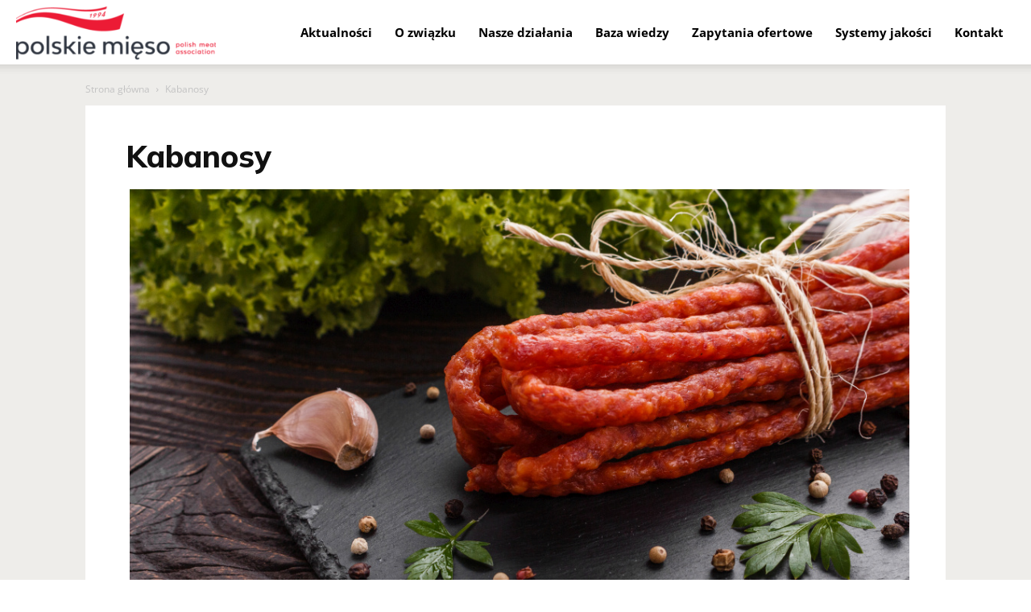

--- FILE ---
content_type: text/html; charset=UTF-8
request_url: https://polskie-mieso.pl/kabanosy/
body_size: 31000
content:
<!doctype html >
<!--[if IE 8]>    <html class="ie8" lang="en"> <![endif]-->
<!--[if IE 9]>    <html class="ie9" lang="en"> <![endif]-->
<!--[if gt IE 8]><!--> <html lang="pl-PL"> <!--<![endif]-->
<head>
    <title>Kabanosy | Polskie Mięso</title>
<link data-rocket-prefetch href="https://consent.cookiebot.com" rel="dns-prefetch">
<link data-rocket-prefetch href="https://consentcdn.cookiebot.com" rel="dns-prefetch">
<link data-rocket-prefetch href="https://www.googletagmanager.com" rel="dns-prefetch">
<link data-rocket-prefetch href="https://forms.freshmail.io" rel="dns-prefetch"><link rel="preload" data-rocket-preload as="image" href="http://polskie-mieso.pl/wp-content/uploads/2021/03/kabanosy.jpg" imagesrcset="https://polskie-mieso.pl/wp-content/uploads/2021/03/kabanosy.jpg 1024w, https://polskie-mieso.pl/wp-content/uploads/2021/03/kabanosy-300x200.jpg 300w, https://polskie-mieso.pl/wp-content/uploads/2021/03/kabanosy-768x512.jpg 768w, https://polskie-mieso.pl/wp-content/uploads/2021/03/kabanosy-150x100.jpg 150w, https://polskie-mieso.pl/wp-content/uploads/2021/03/kabanosy-696x464.jpg 696w" imagesizes="(max-width: 1024px) 100vw, 1024px" fetchpriority="high">
    <meta charset="UTF-8" />
    <meta name="viewport" content="width=device-width, initial-scale=1.0">
    <link rel="pingback" href="https://polskie-mieso.pl/xmlrpc.php" />
    <meta name='robots' content='index, follow, max-image-preview:large, max-snippet:-1, max-video-preview:-1' />

	<!-- This site is optimized with the Yoast SEO plugin v26.6 - https://yoast.com/wordpress/plugins/seo/ -->
	<meta name="description" content="Kabanosy spożywano na ziemiach polskich już w latach 20. i 30. XX w. Co trzeba wiedzieć o tym polskim specjale? Czytaj więcej!" />
	<link rel="canonical" href="https://polskie-mieso.pl/kabanosy/" />
	<meta property="og:locale" content="pl_PL" />
	<meta property="og:type" content="article" />
	<meta property="og:title" content="Kabanosy | Polskie Mięso" />
	<meta property="og:description" content="Kabanosy spożywano na ziemiach polskich już w latach 20. i 30. XX w. Co trzeba wiedzieć o tym polskim specjale? Czytaj więcej!" />
	<meta property="og:url" content="https://polskie-mieso.pl/kabanosy/" />
	<meta property="og:site_name" content="Polskie Mięso" />
	<meta property="article:modified_time" content="2021-07-01T13:10:27+00:00" />
	<meta property="og:image" content="https://polskie-mieso.pl/wp-content/uploads/2021/03/kabanosy.jpg" />
	<meta property="og:image:width" content="1024" />
	<meta property="og:image:height" content="683" />
	<meta property="og:image:type" content="image/jpeg" />
	<meta name="twitter:card" content="summary_large_image" />
	<meta name="twitter:label1" content="Szacowany czas czytania" />
	<meta name="twitter:data1" content="2 minuty" />
	<script type="application/ld+json" class="yoast-schema-graph">{"@context":"https://schema.org","@graph":[{"@type":"WebPage","@id":"https://polskie-mieso.pl/kabanosy/","url":"https://polskie-mieso.pl/kabanosy/","name":"Kabanosy | Polskie Mięso","isPartOf":{"@id":"https://polskie-mieso.pl/#website"},"primaryImageOfPage":{"@id":"https://polskie-mieso.pl/kabanosy/#primaryimage"},"image":{"@id":"https://polskie-mieso.pl/kabanosy/#primaryimage"},"thumbnailUrl":"https://polskie-mieso.pl/wp-content/uploads/2021/03/kabanosy.jpg","datePublished":"2015-06-20T22:00:00+00:00","dateModified":"2021-07-01T13:10:27+00:00","description":"Kabanosy spożywano na ziemiach polskich już w latach 20. i 30. XX w. Co trzeba wiedzieć o tym polskim specjale? Czytaj więcej!","breadcrumb":{"@id":"https://polskie-mieso.pl/kabanosy/#breadcrumb"},"inLanguage":"pl-PL","potentialAction":[{"@type":"ReadAction","target":["https://polskie-mieso.pl/kabanosy/"]}]},{"@type":"ImageObject","inLanguage":"pl-PL","@id":"https://polskie-mieso.pl/kabanosy/#primaryimage","url":"https://polskie-mieso.pl/wp-content/uploads/2021/03/kabanosy.jpg","contentUrl":"https://polskie-mieso.pl/wp-content/uploads/2021/03/kabanosy.jpg","width":1024,"height":683,"caption":"Kabanosy - GTS"},{"@type":"BreadcrumbList","@id":"https://polskie-mieso.pl/kabanosy/#breadcrumb","itemListElement":[{"@type":"ListItem","position":1,"name":"Strona główna","item":"https://polskie-mieso.pl/"},{"@type":"ListItem","position":2,"name":"Kabanosy"}]},{"@type":"WebSite","@id":"https://polskie-mieso.pl/#website","url":"https://polskie-mieso.pl/","name":"Polskie Mięso","description":"Polskie Mięso","potentialAction":[{"@type":"SearchAction","target":{"@type":"EntryPoint","urlTemplate":"https://polskie-mieso.pl/?s={search_term_string}"},"query-input":{"@type":"PropertyValueSpecification","valueRequired":true,"valueName":"search_term_string"}}],"inLanguage":"pl-PL"}]}</script>
	<!-- / Yoast SEO plugin. -->



<link rel="alternate" type="application/rss+xml" title="Polskie Mięso &raquo; Kanał z wpisami" href="https://polskie-mieso.pl/feed/" />
<link rel="alternate" type="application/rss+xml" title="Polskie Mięso &raquo; Kanał z komentarzami" href="https://polskie-mieso.pl/comments/feed/" />
<link rel="alternate" title="oEmbed (JSON)" type="application/json+oembed" href="https://polskie-mieso.pl/wp-json/oembed/1.0/embed?url=https%3A%2F%2Fpolskie-mieso.pl%2Fkabanosy%2F" />
<link rel="alternate" title="oEmbed (XML)" type="text/xml+oembed" href="https://polskie-mieso.pl/wp-json/oembed/1.0/embed?url=https%3A%2F%2Fpolskie-mieso.pl%2Fkabanosy%2F&#038;format=xml" />
<!-- polskie-mieso.pl is managing ads with Advanced Ads 2.0.15 – https://wpadvancedads.com/ --><!--noptimize--><script id="polsk-ready">
			window.advanced_ads_ready=function(e,a){a=a||"complete";var d=function(e){return"interactive"===a?"loading"!==e:"complete"===e};d(document.readyState)?e():document.addEventListener("readystatechange",(function(a){d(a.target.readyState)&&e()}),{once:"interactive"===a})},window.advanced_ads_ready_queue=window.advanced_ads_ready_queue||[];		</script>
		<!--/noptimize--><style id='wp-img-auto-sizes-contain-inline-css' type='text/css'>
img:is([sizes=auto i],[sizes^="auto," i]){contain-intrinsic-size:3000px 1500px}
/*# sourceURL=wp-img-auto-sizes-contain-inline-css */
</style>
<style id='wp-emoji-styles-inline-css' type='text/css'>

	img.wp-smiley, img.emoji {
		display: inline !important;
		border: none !important;
		box-shadow: none !important;
		height: 1em !important;
		width: 1em !important;
		margin: 0 0.07em !important;
		vertical-align: -0.1em !important;
		background: none !important;
		padding: 0 !important;
	}
/*# sourceURL=wp-emoji-styles-inline-css */
</style>
<style id='wp-block-library-inline-css' type='text/css'>
:root{--wp-block-synced-color:#7a00df;--wp-block-synced-color--rgb:122,0,223;--wp-bound-block-color:var(--wp-block-synced-color);--wp-editor-canvas-background:#ddd;--wp-admin-theme-color:#007cba;--wp-admin-theme-color--rgb:0,124,186;--wp-admin-theme-color-darker-10:#006ba1;--wp-admin-theme-color-darker-10--rgb:0,107,160.5;--wp-admin-theme-color-darker-20:#005a87;--wp-admin-theme-color-darker-20--rgb:0,90,135;--wp-admin-border-width-focus:2px}@media (min-resolution:192dpi){:root{--wp-admin-border-width-focus:1.5px}}.wp-element-button{cursor:pointer}:root .has-very-light-gray-background-color{background-color:#eee}:root .has-very-dark-gray-background-color{background-color:#313131}:root .has-very-light-gray-color{color:#eee}:root .has-very-dark-gray-color{color:#313131}:root .has-vivid-green-cyan-to-vivid-cyan-blue-gradient-background{background:linear-gradient(135deg,#00d084,#0693e3)}:root .has-purple-crush-gradient-background{background:linear-gradient(135deg,#34e2e4,#4721fb 50%,#ab1dfe)}:root .has-hazy-dawn-gradient-background{background:linear-gradient(135deg,#faaca8,#dad0ec)}:root .has-subdued-olive-gradient-background{background:linear-gradient(135deg,#fafae1,#67a671)}:root .has-atomic-cream-gradient-background{background:linear-gradient(135deg,#fdd79a,#004a59)}:root .has-nightshade-gradient-background{background:linear-gradient(135deg,#330968,#31cdcf)}:root .has-midnight-gradient-background{background:linear-gradient(135deg,#020381,#2874fc)}:root{--wp--preset--font-size--normal:16px;--wp--preset--font-size--huge:42px}.has-regular-font-size{font-size:1em}.has-larger-font-size{font-size:2.625em}.has-normal-font-size{font-size:var(--wp--preset--font-size--normal)}.has-huge-font-size{font-size:var(--wp--preset--font-size--huge)}.has-text-align-center{text-align:center}.has-text-align-left{text-align:left}.has-text-align-right{text-align:right}.has-fit-text{white-space:nowrap!important}#end-resizable-editor-section{display:none}.aligncenter{clear:both}.items-justified-left{justify-content:flex-start}.items-justified-center{justify-content:center}.items-justified-right{justify-content:flex-end}.items-justified-space-between{justify-content:space-between}.screen-reader-text{border:0;clip-path:inset(50%);height:1px;margin:-1px;overflow:hidden;padding:0;position:absolute;width:1px;word-wrap:normal!important}.screen-reader-text:focus{background-color:#ddd;clip-path:none;color:#444;display:block;font-size:1em;height:auto;left:5px;line-height:normal;padding:15px 23px 14px;text-decoration:none;top:5px;width:auto;z-index:100000}html :where(.has-border-color){border-style:solid}html :where([style*=border-top-color]){border-top-style:solid}html :where([style*=border-right-color]){border-right-style:solid}html :where([style*=border-bottom-color]){border-bottom-style:solid}html :where([style*=border-left-color]){border-left-style:solid}html :where([style*=border-width]){border-style:solid}html :where([style*=border-top-width]){border-top-style:solid}html :where([style*=border-right-width]){border-right-style:solid}html :where([style*=border-bottom-width]){border-bottom-style:solid}html :where([style*=border-left-width]){border-left-style:solid}html :where(img[class*=wp-image-]){height:auto;max-width:100%}:where(figure){margin:0 0 1em}html :where(.is-position-sticky){--wp-admin--admin-bar--position-offset:var(--wp-admin--admin-bar--height,0px)}@media screen and (max-width:600px){html :where(.is-position-sticky){--wp-admin--admin-bar--position-offset:0px}}

/*# sourceURL=wp-block-library-inline-css */
</style><style id='global-styles-inline-css' type='text/css'>
:root{--wp--preset--aspect-ratio--square: 1;--wp--preset--aspect-ratio--4-3: 4/3;--wp--preset--aspect-ratio--3-4: 3/4;--wp--preset--aspect-ratio--3-2: 3/2;--wp--preset--aspect-ratio--2-3: 2/3;--wp--preset--aspect-ratio--16-9: 16/9;--wp--preset--aspect-ratio--9-16: 9/16;--wp--preset--color--black: #000000;--wp--preset--color--cyan-bluish-gray: #abb8c3;--wp--preset--color--white: #ffffff;--wp--preset--color--pale-pink: #f78da7;--wp--preset--color--vivid-red: #cf2e2e;--wp--preset--color--luminous-vivid-orange: #ff6900;--wp--preset--color--luminous-vivid-amber: #fcb900;--wp--preset--color--light-green-cyan: #7bdcb5;--wp--preset--color--vivid-green-cyan: #00d084;--wp--preset--color--pale-cyan-blue: #8ed1fc;--wp--preset--color--vivid-cyan-blue: #0693e3;--wp--preset--color--vivid-purple: #9b51e0;--wp--preset--gradient--vivid-cyan-blue-to-vivid-purple: linear-gradient(135deg,rgb(6,147,227) 0%,rgb(155,81,224) 100%);--wp--preset--gradient--light-green-cyan-to-vivid-green-cyan: linear-gradient(135deg,rgb(122,220,180) 0%,rgb(0,208,130) 100%);--wp--preset--gradient--luminous-vivid-amber-to-luminous-vivid-orange: linear-gradient(135deg,rgb(252,185,0) 0%,rgb(255,105,0) 100%);--wp--preset--gradient--luminous-vivid-orange-to-vivid-red: linear-gradient(135deg,rgb(255,105,0) 0%,rgb(207,46,46) 100%);--wp--preset--gradient--very-light-gray-to-cyan-bluish-gray: linear-gradient(135deg,rgb(238,238,238) 0%,rgb(169,184,195) 100%);--wp--preset--gradient--cool-to-warm-spectrum: linear-gradient(135deg,rgb(74,234,220) 0%,rgb(151,120,209) 20%,rgb(207,42,186) 40%,rgb(238,44,130) 60%,rgb(251,105,98) 80%,rgb(254,248,76) 100%);--wp--preset--gradient--blush-light-purple: linear-gradient(135deg,rgb(255,206,236) 0%,rgb(152,150,240) 100%);--wp--preset--gradient--blush-bordeaux: linear-gradient(135deg,rgb(254,205,165) 0%,rgb(254,45,45) 50%,rgb(107,0,62) 100%);--wp--preset--gradient--luminous-dusk: linear-gradient(135deg,rgb(255,203,112) 0%,rgb(199,81,192) 50%,rgb(65,88,208) 100%);--wp--preset--gradient--pale-ocean: linear-gradient(135deg,rgb(255,245,203) 0%,rgb(182,227,212) 50%,rgb(51,167,181) 100%);--wp--preset--gradient--electric-grass: linear-gradient(135deg,rgb(202,248,128) 0%,rgb(113,206,126) 100%);--wp--preset--gradient--midnight: linear-gradient(135deg,rgb(2,3,129) 0%,rgb(40,116,252) 100%);--wp--preset--font-size--small: 11px;--wp--preset--font-size--medium: 20px;--wp--preset--font-size--large: 32px;--wp--preset--font-size--x-large: 42px;--wp--preset--font-size--regular: 15px;--wp--preset--font-size--larger: 50px;--wp--preset--spacing--20: 0.44rem;--wp--preset--spacing--30: 0.67rem;--wp--preset--spacing--40: 1rem;--wp--preset--spacing--50: 1.5rem;--wp--preset--spacing--60: 2.25rem;--wp--preset--spacing--70: 3.38rem;--wp--preset--spacing--80: 5.06rem;--wp--preset--shadow--natural: 6px 6px 9px rgba(0, 0, 0, 0.2);--wp--preset--shadow--deep: 12px 12px 50px rgba(0, 0, 0, 0.4);--wp--preset--shadow--sharp: 6px 6px 0px rgba(0, 0, 0, 0.2);--wp--preset--shadow--outlined: 6px 6px 0px -3px rgb(255, 255, 255), 6px 6px rgb(0, 0, 0);--wp--preset--shadow--crisp: 6px 6px 0px rgb(0, 0, 0);}:where(.is-layout-flex){gap: 0.5em;}:where(.is-layout-grid){gap: 0.5em;}body .is-layout-flex{display: flex;}.is-layout-flex{flex-wrap: wrap;align-items: center;}.is-layout-flex > :is(*, div){margin: 0;}body .is-layout-grid{display: grid;}.is-layout-grid > :is(*, div){margin: 0;}:where(.wp-block-columns.is-layout-flex){gap: 2em;}:where(.wp-block-columns.is-layout-grid){gap: 2em;}:where(.wp-block-post-template.is-layout-flex){gap: 1.25em;}:where(.wp-block-post-template.is-layout-grid){gap: 1.25em;}.has-black-color{color: var(--wp--preset--color--black) !important;}.has-cyan-bluish-gray-color{color: var(--wp--preset--color--cyan-bluish-gray) !important;}.has-white-color{color: var(--wp--preset--color--white) !important;}.has-pale-pink-color{color: var(--wp--preset--color--pale-pink) !important;}.has-vivid-red-color{color: var(--wp--preset--color--vivid-red) !important;}.has-luminous-vivid-orange-color{color: var(--wp--preset--color--luminous-vivid-orange) !important;}.has-luminous-vivid-amber-color{color: var(--wp--preset--color--luminous-vivid-amber) !important;}.has-light-green-cyan-color{color: var(--wp--preset--color--light-green-cyan) !important;}.has-vivid-green-cyan-color{color: var(--wp--preset--color--vivid-green-cyan) !important;}.has-pale-cyan-blue-color{color: var(--wp--preset--color--pale-cyan-blue) !important;}.has-vivid-cyan-blue-color{color: var(--wp--preset--color--vivid-cyan-blue) !important;}.has-vivid-purple-color{color: var(--wp--preset--color--vivid-purple) !important;}.has-black-background-color{background-color: var(--wp--preset--color--black) !important;}.has-cyan-bluish-gray-background-color{background-color: var(--wp--preset--color--cyan-bluish-gray) !important;}.has-white-background-color{background-color: var(--wp--preset--color--white) !important;}.has-pale-pink-background-color{background-color: var(--wp--preset--color--pale-pink) !important;}.has-vivid-red-background-color{background-color: var(--wp--preset--color--vivid-red) !important;}.has-luminous-vivid-orange-background-color{background-color: var(--wp--preset--color--luminous-vivid-orange) !important;}.has-luminous-vivid-amber-background-color{background-color: var(--wp--preset--color--luminous-vivid-amber) !important;}.has-light-green-cyan-background-color{background-color: var(--wp--preset--color--light-green-cyan) !important;}.has-vivid-green-cyan-background-color{background-color: var(--wp--preset--color--vivid-green-cyan) !important;}.has-pale-cyan-blue-background-color{background-color: var(--wp--preset--color--pale-cyan-blue) !important;}.has-vivid-cyan-blue-background-color{background-color: var(--wp--preset--color--vivid-cyan-blue) !important;}.has-vivid-purple-background-color{background-color: var(--wp--preset--color--vivid-purple) !important;}.has-black-border-color{border-color: var(--wp--preset--color--black) !important;}.has-cyan-bluish-gray-border-color{border-color: var(--wp--preset--color--cyan-bluish-gray) !important;}.has-white-border-color{border-color: var(--wp--preset--color--white) !important;}.has-pale-pink-border-color{border-color: var(--wp--preset--color--pale-pink) !important;}.has-vivid-red-border-color{border-color: var(--wp--preset--color--vivid-red) !important;}.has-luminous-vivid-orange-border-color{border-color: var(--wp--preset--color--luminous-vivid-orange) !important;}.has-luminous-vivid-amber-border-color{border-color: var(--wp--preset--color--luminous-vivid-amber) !important;}.has-light-green-cyan-border-color{border-color: var(--wp--preset--color--light-green-cyan) !important;}.has-vivid-green-cyan-border-color{border-color: var(--wp--preset--color--vivid-green-cyan) !important;}.has-pale-cyan-blue-border-color{border-color: var(--wp--preset--color--pale-cyan-blue) !important;}.has-vivid-cyan-blue-border-color{border-color: var(--wp--preset--color--vivid-cyan-blue) !important;}.has-vivid-purple-border-color{border-color: var(--wp--preset--color--vivid-purple) !important;}.has-vivid-cyan-blue-to-vivid-purple-gradient-background{background: var(--wp--preset--gradient--vivid-cyan-blue-to-vivid-purple) !important;}.has-light-green-cyan-to-vivid-green-cyan-gradient-background{background: var(--wp--preset--gradient--light-green-cyan-to-vivid-green-cyan) !important;}.has-luminous-vivid-amber-to-luminous-vivid-orange-gradient-background{background: var(--wp--preset--gradient--luminous-vivid-amber-to-luminous-vivid-orange) !important;}.has-luminous-vivid-orange-to-vivid-red-gradient-background{background: var(--wp--preset--gradient--luminous-vivid-orange-to-vivid-red) !important;}.has-very-light-gray-to-cyan-bluish-gray-gradient-background{background: var(--wp--preset--gradient--very-light-gray-to-cyan-bluish-gray) !important;}.has-cool-to-warm-spectrum-gradient-background{background: var(--wp--preset--gradient--cool-to-warm-spectrum) !important;}.has-blush-light-purple-gradient-background{background: var(--wp--preset--gradient--blush-light-purple) !important;}.has-blush-bordeaux-gradient-background{background: var(--wp--preset--gradient--blush-bordeaux) !important;}.has-luminous-dusk-gradient-background{background: var(--wp--preset--gradient--luminous-dusk) !important;}.has-pale-ocean-gradient-background{background: var(--wp--preset--gradient--pale-ocean) !important;}.has-electric-grass-gradient-background{background: var(--wp--preset--gradient--electric-grass) !important;}.has-midnight-gradient-background{background: var(--wp--preset--gradient--midnight) !important;}.has-small-font-size{font-size: var(--wp--preset--font-size--small) !important;}.has-medium-font-size{font-size: var(--wp--preset--font-size--medium) !important;}.has-large-font-size{font-size: var(--wp--preset--font-size--large) !important;}.has-x-large-font-size{font-size: var(--wp--preset--font-size--x-large) !important;}
/*# sourceURL=global-styles-inline-css */
</style>

<style id='classic-theme-styles-inline-css' type='text/css'>
/*! This file is auto-generated */
.wp-block-button__link{color:#fff;background-color:#32373c;border-radius:9999px;box-shadow:none;text-decoration:none;padding:calc(.667em + 2px) calc(1.333em + 2px);font-size:1.125em}.wp-block-file__button{background:#32373c;color:#fff;text-decoration:none}
/*# sourceURL=/wp-includes/css/classic-themes.min.css */
</style>
<link data-minify="1" rel='stylesheet' id='wpos-slick-style-css' href='https://polskie-mieso.pl/wp-content/cache/min/1/wp-content/plugins/wp-logo-showcase-responsive-slider-slider/assets/css/slick.css?ver=1767014542' type='text/css' media='all' />
<link data-minify="1" rel='stylesheet' id='wpls-public-style-css' href='https://polskie-mieso.pl/wp-content/cache/min/1/wp-content/plugins/wp-logo-showcase-responsive-slider-slider/assets/css/wpls-public.css?ver=1767014542' type='text/css' media='all' />
<link data-minify="1" rel='stylesheet' id='wp-polls-css' href='https://polskie-mieso.pl/wp-content/cache/min/1/wp-content/plugins/wp-polls/polls-css.css?ver=1767014542' type='text/css' media='all' />
<style id='wp-polls-inline-css' type='text/css'>
.wp-polls .pollbar {
	margin: 1px;
	font-size: 6px;
	line-height: 8px;
	height: 8px;
	background-image: url('https://polskie-mieso.pl/wp-content/plugins/wp-polls/images/default/pollbg.gif');
	border: 1px solid #c8c8c8;
}

/*# sourceURL=wp-polls-inline-css */
</style>
<link data-minify="1" rel='stylesheet' id='td-plugin-multi-purpose-css' href='https://polskie-mieso.pl/wp-content/cache/min/1/wp-content/plugins/td-composer/td-multi-purpose/style.css?ver=1767014542' type='text/css' media='all' />
<link rel="stylesheet" href="https://polskie-mieso.pl/wp-content/cache/fonts/1/google-fonts/css/4/d/6/5d32a5eff459d6cb2859afca16990.css" data-wpr-hosted-gf-parameters="family=Muli%3A400%7COpen+Sans%3A400%2C600%2C700%7CRoboto%3A400%2C600%2C700&display=swap&ver=12.7.3"/>
<link data-minify="1" rel='stylesheet' id='td-theme-css' href='https://polskie-mieso.pl/wp-content/cache/min/1/wp-content/themes/Newspaper/style.css?ver=1767014542' type='text/css' media='all' />
<style id='td-theme-inline-css' type='text/css'>@media (max-width:767px){.td-header-desktop-wrap{display:none}}@media (min-width:767px){.td-header-mobile-wrap{display:none}}</style>
<link data-minify="1" rel='stylesheet' id='td-theme-child-css' href='https://polskie-mieso.pl/wp-content/cache/min/1/wp-content/themes/Newspaper-child/style.css?ver=1767014543' type='text/css' media='all' />
<link data-minify="1" rel='stylesheet' id='td-legacy-framework-front-style-css' href='https://polskie-mieso.pl/wp-content/cache/min/1/wp-content/plugins/td-composer/legacy/Newspaper/assets/css/td_legacy_main.css?ver=1767014543' type='text/css' media='all' />
<link data-minify="1" rel='stylesheet' id='td-standard-pack-framework-front-style-css' href='https://polskie-mieso.pl/wp-content/cache/min/1/wp-content/plugins/td-standard-pack/Newspaper/assets/css/td_standard_pack_main.css?ver=1767014543' type='text/css' media='all' />
<link data-minify="1" rel='stylesheet' id='tdb_style_cloud_templates_front-css' href='https://polskie-mieso.pl/wp-content/cache/min/1/wp-content/plugins/td-cloud-library/assets/css/tdb_main.css?ver=1767014543' type='text/css' media='all' />
<!--n2css--><!--n2js--><script type="text/javascript" src="https://polskie-mieso.pl/wp-includes/js/jquery/jquery.min.js?ver=3.7.1" id="jquery-core-js"></script>
<script type="text/javascript" src="https://polskie-mieso.pl/wp-includes/js/jquery/jquery-migrate.min.js?ver=3.4.1" id="jquery-migrate-js"></script>
<script type="text/javascript" id="3d-flip-book-client-locale-loader-js-extra">
/* <![CDATA[ */
var FB3D_CLIENT_LOCALE = {"ajaxurl":"https://polskie-mieso.pl/wp-admin/admin-ajax.php","dictionary":{"Table of contents":"Table of contents","Close":"Close","Bookmarks":"Bookmarks","Thumbnails":"Thumbnails","Search":"Search","Share":"Share","Facebook":"Facebook","Twitter":"Twitter","Email":"Email","Play":"Play","Previous page":"Previous page","Next page":"Next page","Zoom in":"Zoom in","Zoom out":"Zoom out","Fit view":"Fit view","Auto play":"Auto play","Full screen":"Full screen","More":"More","Smart pan":"Smart pan","Single page":"Single page","Sounds":"Sounds","Stats":"Stats","Print":"Print","Download":"Download","Goto first page":"Goto first page","Goto last page":"Goto last page"},"images":"https://polskie-mieso.pl/wp-content/plugins/interactive-3d-flipbook-powered-physics-engine/assets/images/","jsData":{"urls":[],"posts":{"ids_mis":[],"ids":[]},"pages":[],"firstPages":[],"bookCtrlProps":[],"bookTemplates":[]},"key":"3d-flip-book","pdfJS":{"pdfJsLib":"https://polskie-mieso.pl/wp-content/plugins/interactive-3d-flipbook-powered-physics-engine/assets/js/pdf.min.js?ver=4.3.136","pdfJsWorker":"https://polskie-mieso.pl/wp-content/plugins/interactive-3d-flipbook-powered-physics-engine/assets/js/pdf.worker.js?ver=4.3.136","stablePdfJsLib":"https://polskie-mieso.pl/wp-content/plugins/interactive-3d-flipbook-powered-physics-engine/assets/js/stable/pdf.min.js?ver=2.5.207","stablePdfJsWorker":"https://polskie-mieso.pl/wp-content/plugins/interactive-3d-flipbook-powered-physics-engine/assets/js/stable/pdf.worker.js?ver=2.5.207","pdfJsCMapUrl":"https://polskie-mieso.pl/wp-content/plugins/interactive-3d-flipbook-powered-physics-engine/assets/cmaps/"},"cacheurl":"https://polskie-mieso.pl/wp-content/uploads/3d-flip-book/cache/","pluginsurl":"https://polskie-mieso.pl/wp-content/plugins/","pluginurl":"https://polskie-mieso.pl/wp-content/plugins/interactive-3d-flipbook-powered-physics-engine/","thumbnailSize":{"width":"150","height":"150"},"version":"1.16.17"};
//# sourceURL=3d-flip-book-client-locale-loader-js-extra
/* ]]> */
</script>
<script data-minify="1" type="text/javascript" src="https://polskie-mieso.pl/wp-content/cache/min/1/wp-content/plugins/interactive-3d-flipbook-powered-physics-engine/assets/js/client-locale-loader.js?ver=1767014543" id="3d-flip-book-client-locale-loader-js" async="async" data-wp-strategy="async"></script>
<link rel="https://api.w.org/" href="https://polskie-mieso.pl/wp-json/" /><link rel="alternate" title="JSON" type="application/json" href="https://polskie-mieso.pl/wp-json/wp/v2/pages/1129" /><link rel="EditURI" type="application/rsd+xml" title="RSD" href="https://polskie-mieso.pl/xmlrpc.php?rsd" />
<meta name="generator" content="WordPress 6.9" />
<link rel='shortlink' href='https://polskie-mieso.pl/?p=1129' />
    <script>
        window.tdb_global_vars = {"wpRestUrl":"https:\/\/polskie-mieso.pl\/wp-json\/","permalinkStructure":"\/%postname%\/"};
        window.tdb_p_autoload_vars = {"isAjax":false,"isAdminBarShowing":false,"autoloadStatus":"off","origPostEditUrl":null};
    </script>
    
    <style id="tdb-global-colors">:root{--accent-color:#fff}</style>

    
	<meta name="generator" content="Powered by Slider Revolution 6.7.40 - responsive, Mobile-Friendly Slider Plugin for WordPress with comfortable drag and drop interface." />

<!-- JS generated by theme -->

<script type="text/javascript" id="td-generated-header-js">
    
    

	    var tdBlocksArray = []; //here we store all the items for the current page

	    // td_block class - each ajax block uses a object of this class for requests
	    function tdBlock() {
		    this.id = '';
		    this.block_type = 1; //block type id (1-234 etc)
		    this.atts = '';
		    this.td_column_number = '';
		    this.td_current_page = 1; //
		    this.post_count = 0; //from wp
		    this.found_posts = 0; //from wp
		    this.max_num_pages = 0; //from wp
		    this.td_filter_value = ''; //current live filter value
		    this.is_ajax_running = false;
		    this.td_user_action = ''; // load more or infinite loader (used by the animation)
		    this.header_color = '';
		    this.ajax_pagination_infinite_stop = ''; //show load more at page x
	    }

        // td_js_generator - mini detector
        ( function () {
            var htmlTag = document.getElementsByTagName("html")[0];

	        if ( navigator.userAgent.indexOf("MSIE 10.0") > -1 ) {
                htmlTag.className += ' ie10';
            }

            if ( !!navigator.userAgent.match(/Trident.*rv\:11\./) ) {
                htmlTag.className += ' ie11';
            }

	        if ( navigator.userAgent.indexOf("Edge") > -1 ) {
                htmlTag.className += ' ieEdge';
            }

            if ( /(iPad|iPhone|iPod)/g.test(navigator.userAgent) ) {
                htmlTag.className += ' td-md-is-ios';
            }

            var user_agent = navigator.userAgent.toLowerCase();
            if ( user_agent.indexOf("android") > -1 ) {
                htmlTag.className += ' td-md-is-android';
            }

            if ( -1 !== navigator.userAgent.indexOf('Mac OS X')  ) {
                htmlTag.className += ' td-md-is-os-x';
            }

            if ( /chrom(e|ium)/.test(navigator.userAgent.toLowerCase()) ) {
               htmlTag.className += ' td-md-is-chrome';
            }

            if ( -1 !== navigator.userAgent.indexOf('Firefox') ) {
                htmlTag.className += ' td-md-is-firefox';
            }

            if ( -1 !== navigator.userAgent.indexOf('Safari') && -1 === navigator.userAgent.indexOf('Chrome') ) {
                htmlTag.className += ' td-md-is-safari';
            }

            if( -1 !== navigator.userAgent.indexOf('IEMobile') ){
                htmlTag.className += ' td-md-is-iemobile';
            }

        })();

        var tdLocalCache = {};

        ( function () {
            "use strict";

            tdLocalCache = {
                data: {},
                remove: function (resource_id) {
                    delete tdLocalCache.data[resource_id];
                },
                exist: function (resource_id) {
                    return tdLocalCache.data.hasOwnProperty(resource_id) && tdLocalCache.data[resource_id] !== null;
                },
                get: function (resource_id) {
                    return tdLocalCache.data[resource_id];
                },
                set: function (resource_id, cachedData) {
                    tdLocalCache.remove(resource_id);
                    tdLocalCache.data[resource_id] = cachedData;
                }
            };
        })();

    
    
var td_viewport_interval_list=[{"limitBottom":767,"sidebarWidth":228},{"limitBottom":1018,"sidebarWidth":300},{"limitBottom":1140,"sidebarWidth":324}];
var tds_general_modal_image="yes";
var tdc_is_installed="yes";
var tdc_domain_active=false;
var td_ajax_url="https:\/\/polskie-mieso.pl\/wp-admin\/admin-ajax.php?td_theme_name=Newspaper&v=12.7.3";
var td_get_template_directory_uri="https:\/\/polskie-mieso.pl\/wp-content\/plugins\/td-composer\/legacy\/common";
var tds_snap_menu="snap";
var tds_logo_on_sticky="show_header_logo";
var tds_header_style="tdm_header_style_3";
var td_please_wait="Prosz\u0119 czeka\u0107 ...";
var td_email_user_pass_incorrect="U\u017cytkownik lub has\u0142o niepoprawne!";
var td_email_user_incorrect="E-mail lub nazwa u\u017cytkownika jest niepoprawna!";
var td_email_incorrect="E-mail niepoprawny!";
var td_user_incorrect="Username incorrect!";
var td_email_user_empty="Email or username empty!";
var td_pass_empty="Pass empty!";
var td_pass_pattern_incorrect="Invalid Pass Pattern!";
var td_retype_pass_incorrect="Retyped Pass incorrect!";
var tds_more_articles_on_post_enable="";
var tds_more_articles_on_post_time_to_wait="";
var tds_more_articles_on_post_pages_distance_from_top=0;
var tds_captcha="";
var tds_theme_color_site_wide="#e2002c";
var tds_smart_sidebar="enabled";
var tdThemeName="Newspaper";
var tdThemeNameWl="Newspaper";
var td_magnific_popup_translation_tPrev="Poprzedni (Strza\u0142ka w lewo)";
var td_magnific_popup_translation_tNext="Nast\u0119pny (Strza\u0142ka w prawo)";
var td_magnific_popup_translation_tCounter="%curr% z %total%";
var td_magnific_popup_translation_ajax_tError="Zawarto\u015b\u0107 z %url% nie mo\u017ce by\u0107 za\u0142adowana.";
var td_magnific_popup_translation_image_tError="Obraz #%curr% nie mo\u017ce by\u0107 za\u0142adowany.";
var tdBlockNonce="79ab59003c";
var tdMobileMenu="enabled";
var tdMobileSearch="enabled";
var tdDateNamesI18n={"month_names":["stycze\u0144","luty","marzec","kwiecie\u0144","maj","czerwiec","lipiec","sierpie\u0144","wrzesie\u0144","pa\u017adziernik","listopad","grudzie\u0144"],"month_names_short":["sty","lut","mar","kwi","maj","cze","lip","sie","wrz","pa\u017a","lis","gru"],"day_names":["niedziela","poniedzia\u0142ek","wtorek","\u015broda","czwartek","pi\u0105tek","sobota"],"day_names_short":["niedz.","pon.","wt.","\u015br.","czw.","pt.","sob."]};
var tdb_modal_confirm="Ratowa\u0107";
var tdb_modal_cancel="Anulowa\u0107";
var tdb_modal_confirm_alt="Tak";
var tdb_modal_cancel_alt="NIE";
var td_deploy_mode="deploy";
var td_ad_background_click_link="";
var td_ad_background_click_target="";
</script>


<!-- Header style compiled by theme -->

<style>ul.sf-menu>.menu-item>a{font-size:15px;font-weight:bold;text-transform:none}.td-page-title,.td-category-title-holder .td-page-title{font-size:38px;line-height:44px;font-weight:800}.td-page-content h1,.wpb_text_column h1{font-size:38px;line-height:44px;font-weight:800}.td-page-content h2,.wpb_text_column h2{font-size:30px;line-height:35px;font-weight:bold}.td-page-content h3,.wpb_text_column h3{font-size:24px;line-height:28px;font-weight:600}.td-page-content h5,.wpb_text_column h5{font-size:14px;line-height:36px;font-weight:800}body,p{font-family:Muli}:root{--td_excl_label:'EKSKLUZYWNY';--td_theme_color:#e2002c;--td_slider_text:rgba(226,0,44,0.7);--td_mobile_menu_color:#ffffff;--td_mobile_icons_color:#0a0a0a}.td-header-style-12 .td-header-menu-wrap-full,.td-header-style-12 .td-affix,.td-grid-style-1.td-hover-1 .td-big-grid-post:hover .td-post-category,.td-grid-style-5.td-hover-1 .td-big-grid-post:hover .td-post-category,.td_category_template_3 .td-current-sub-category,.td_category_template_8 .td-category-header .td-category a.td-current-sub-category,.td_category_template_4 .td-category-siblings .td-category a:hover,.td_block_big_grid_9.td-grid-style-1 .td-post-category,.td_block_big_grid_9.td-grid-style-5 .td-post-category,.td-grid-style-6.td-hover-1 .td-module-thumb:after,.tdm-menu-active-style5 .td-header-menu-wrap .sf-menu>.current-menu-item>a,.tdm-menu-active-style5 .td-header-menu-wrap .sf-menu>.current-menu-ancestor>a,.tdm-menu-active-style5 .td-header-menu-wrap .sf-menu>.current-category-ancestor>a,.tdm-menu-active-style5 .td-header-menu-wrap .sf-menu>li>a:hover,.tdm-menu-active-style5 .td-header-menu-wrap .sf-menu>.sfHover>a{background-color:#e2002c}.td_mega_menu_sub_cats .cur-sub-cat,.td-mega-span h3 a:hover,.td_mod_mega_menu:hover .entry-title a,.header-search-wrap .result-msg a:hover,.td-header-top-menu .td-drop-down-search .td_module_wrap:hover .entry-title a,.td-header-top-menu .td-icon-search:hover,.td-header-wrap .result-msg a:hover,.top-header-menu li a:hover,.top-header-menu .current-menu-item>a,.top-header-menu .current-menu-ancestor>a,.top-header-menu .current-category-ancestor>a,.td-social-icon-wrap>a:hover,.td-header-sp-top-widget .td-social-icon-wrap a:hover,.td_mod_related_posts:hover h3>a,.td-post-template-11 .td-related-title .td-related-left:hover,.td-post-template-11 .td-related-title .td-related-right:hover,.td-post-template-11 .td-related-title .td-cur-simple-item,.td-post-template-11 .td_block_related_posts .td-next-prev-wrap a:hover,.td-category-header .td-pulldown-category-filter-link:hover,.td-category-siblings .td-subcat-dropdown a:hover,.td-category-siblings .td-subcat-dropdown a.td-current-sub-category,.footer-text-wrap .footer-email-wrap a,.footer-social-wrap a:hover,.td_module_17 .td-read-more a:hover,.td_module_18 .td-read-more a:hover,.td_module_19 .td-post-author-name a:hover,.td-pulldown-syle-2 .td-subcat-dropdown:hover .td-subcat-more span,.td-pulldown-syle-2 .td-subcat-dropdown:hover .td-subcat-more i,.td-pulldown-syle-3 .td-subcat-dropdown:hover .td-subcat-more span,.td-pulldown-syle-3 .td-subcat-dropdown:hover .td-subcat-more i,.tdm-menu-active-style3 .tdm-header.td-header-wrap .sf-menu>.current-category-ancestor>a,.tdm-menu-active-style3 .tdm-header.td-header-wrap .sf-menu>.current-menu-ancestor>a,.tdm-menu-active-style3 .tdm-header.td-header-wrap .sf-menu>.current-menu-item>a,.tdm-menu-active-style3 .tdm-header.td-header-wrap .sf-menu>.sfHover>a,.tdm-menu-active-style3 .tdm-header.td-header-wrap .sf-menu>li>a:hover{color:#e2002c}.td-mega-menu-page .wpb_content_element ul li a:hover,.td-theme-wrap .td-aj-search-results .td_module_wrap:hover .entry-title a,.td-theme-wrap .header-search-wrap .result-msg a:hover{color:#e2002c!important}.td_category_template_8 .td-category-header .td-category a.td-current-sub-category,.td_category_template_4 .td-category-siblings .td-category a:hover,.tdm-menu-active-style4 .tdm-header .sf-menu>.current-menu-item>a,.tdm-menu-active-style4 .tdm-header .sf-menu>.current-menu-ancestor>a,.tdm-menu-active-style4 .tdm-header .sf-menu>.current-category-ancestor>a,.tdm-menu-active-style4 .tdm-header .sf-menu>li>a:hover,.tdm-menu-active-style4 .tdm-header .sf-menu>.sfHover>a{border-color:#e2002c}ul.sf-menu>.td-menu-item>a,.td-theme-wrap .td-header-menu-social{font-size:15px;font-weight:bold;text-transform:none}.td-header-bg:before{background-position:center center}.td_module_wrap .td-module-title{font-family:Baskerville,"Times New Roman",Times,serif}.td_module_11 .td-module-title{font-size:24px;line-height:28px;font-weight:600}.td_block_trending_now .entry-title,.td-theme-slider .td-module-title,.td-big-grid-post .entry-title{font-family:Verdana,Geneva,sans-serif}.td-post-template-default .td-post-header .entry-title{font-size:38px;line-height:44px;font-weight:800}.td-post-template-2 .td-post-header .entry-title{font-size:24px;line-height:28px;font-weight:600}.td-post-content h1{font-size:38px;line-height:44px;font-weight:800}.td-post-content h2{font-size:30px;line-height:35px;font-weight:bold}.td-post-content h3{font-size:24px;line-height:28px;font-weight:600}.td-post-content h5{font-size:14px;line-height:36px}ul.sf-menu>.menu-item>a{font-size:15px;font-weight:bold;text-transform:none}.td-page-title,.td-category-title-holder .td-page-title{font-size:38px;line-height:44px;font-weight:800}.td-page-content h1,.wpb_text_column h1{font-size:38px;line-height:44px;font-weight:800}.td-page-content h2,.wpb_text_column h2{font-size:30px;line-height:35px;font-weight:bold}.td-page-content h3,.wpb_text_column h3{font-size:24px;line-height:28px;font-weight:600}.td-page-content h5,.wpb_text_column h5{font-size:14px;line-height:36px;font-weight:800}body,p{font-family:Muli}:root{--td_excl_label:'EKSKLUZYWNY';--td_theme_color:#e2002c;--td_slider_text:rgba(226,0,44,0.7);--td_mobile_menu_color:#ffffff;--td_mobile_icons_color:#0a0a0a}.td-header-style-12 .td-header-menu-wrap-full,.td-header-style-12 .td-affix,.td-grid-style-1.td-hover-1 .td-big-grid-post:hover .td-post-category,.td-grid-style-5.td-hover-1 .td-big-grid-post:hover .td-post-category,.td_category_template_3 .td-current-sub-category,.td_category_template_8 .td-category-header .td-category a.td-current-sub-category,.td_category_template_4 .td-category-siblings .td-category a:hover,.td_block_big_grid_9.td-grid-style-1 .td-post-category,.td_block_big_grid_9.td-grid-style-5 .td-post-category,.td-grid-style-6.td-hover-1 .td-module-thumb:after,.tdm-menu-active-style5 .td-header-menu-wrap .sf-menu>.current-menu-item>a,.tdm-menu-active-style5 .td-header-menu-wrap .sf-menu>.current-menu-ancestor>a,.tdm-menu-active-style5 .td-header-menu-wrap .sf-menu>.current-category-ancestor>a,.tdm-menu-active-style5 .td-header-menu-wrap .sf-menu>li>a:hover,.tdm-menu-active-style5 .td-header-menu-wrap .sf-menu>.sfHover>a{background-color:#e2002c}.td_mega_menu_sub_cats .cur-sub-cat,.td-mega-span h3 a:hover,.td_mod_mega_menu:hover .entry-title a,.header-search-wrap .result-msg a:hover,.td-header-top-menu .td-drop-down-search .td_module_wrap:hover .entry-title a,.td-header-top-menu .td-icon-search:hover,.td-header-wrap .result-msg a:hover,.top-header-menu li a:hover,.top-header-menu .current-menu-item>a,.top-header-menu .current-menu-ancestor>a,.top-header-menu .current-category-ancestor>a,.td-social-icon-wrap>a:hover,.td-header-sp-top-widget .td-social-icon-wrap a:hover,.td_mod_related_posts:hover h3>a,.td-post-template-11 .td-related-title .td-related-left:hover,.td-post-template-11 .td-related-title .td-related-right:hover,.td-post-template-11 .td-related-title .td-cur-simple-item,.td-post-template-11 .td_block_related_posts .td-next-prev-wrap a:hover,.td-category-header .td-pulldown-category-filter-link:hover,.td-category-siblings .td-subcat-dropdown a:hover,.td-category-siblings .td-subcat-dropdown a.td-current-sub-category,.footer-text-wrap .footer-email-wrap a,.footer-social-wrap a:hover,.td_module_17 .td-read-more a:hover,.td_module_18 .td-read-more a:hover,.td_module_19 .td-post-author-name a:hover,.td-pulldown-syle-2 .td-subcat-dropdown:hover .td-subcat-more span,.td-pulldown-syle-2 .td-subcat-dropdown:hover .td-subcat-more i,.td-pulldown-syle-3 .td-subcat-dropdown:hover .td-subcat-more span,.td-pulldown-syle-3 .td-subcat-dropdown:hover .td-subcat-more i,.tdm-menu-active-style3 .tdm-header.td-header-wrap .sf-menu>.current-category-ancestor>a,.tdm-menu-active-style3 .tdm-header.td-header-wrap .sf-menu>.current-menu-ancestor>a,.tdm-menu-active-style3 .tdm-header.td-header-wrap .sf-menu>.current-menu-item>a,.tdm-menu-active-style3 .tdm-header.td-header-wrap .sf-menu>.sfHover>a,.tdm-menu-active-style3 .tdm-header.td-header-wrap .sf-menu>li>a:hover{color:#e2002c}.td-mega-menu-page .wpb_content_element ul li a:hover,.td-theme-wrap .td-aj-search-results .td_module_wrap:hover .entry-title a,.td-theme-wrap .header-search-wrap .result-msg a:hover{color:#e2002c!important}.td_category_template_8 .td-category-header .td-category a.td-current-sub-category,.td_category_template_4 .td-category-siblings .td-category a:hover,.tdm-menu-active-style4 .tdm-header .sf-menu>.current-menu-item>a,.tdm-menu-active-style4 .tdm-header .sf-menu>.current-menu-ancestor>a,.tdm-menu-active-style4 .tdm-header .sf-menu>.current-category-ancestor>a,.tdm-menu-active-style4 .tdm-header .sf-menu>li>a:hover,.tdm-menu-active-style4 .tdm-header .sf-menu>.sfHover>a{border-color:#e2002c}ul.sf-menu>.td-menu-item>a,.td-theme-wrap .td-header-menu-social{font-size:15px;font-weight:bold;text-transform:none}.td-header-bg:before{background-position:center center}.td_module_wrap .td-module-title{font-family:Baskerville,"Times New Roman",Times,serif}.td_module_11 .td-module-title{font-size:24px;line-height:28px;font-weight:600}.td_block_trending_now .entry-title,.td-theme-slider .td-module-title,.td-big-grid-post .entry-title{font-family:Verdana,Geneva,sans-serif}.td-post-template-default .td-post-header .entry-title{font-size:38px;line-height:44px;font-weight:800}.td-post-template-2 .td-post-header .entry-title{font-size:24px;line-height:28px;font-weight:600}.td-post-content h1{font-size:38px;line-height:44px;font-weight:800}.td-post-content h2{font-size:30px;line-height:35px;font-weight:bold}.td-post-content h3{font-size:24px;line-height:28px;font-weight:600}.td-post-content h5{font-size:14px;line-height:36px}</style>

<script id="Cookiebot" src="https://consent.cookiebot.com/uc.js" data-cbid="e428b310-ee3a-4d33-883d-ab85dc392176" data-blockingmode="auto" type="text/javascript"></script>

<script type="text/javascript">
window.addEventListener("CookiebotOnDialogDisplay", e => { 
const detailCategories = ["Preference", "Statistics", "Advertising", "Unclassified"], 
toggleCategories = ["Preferences", "Statistics", "Marketing"]; 
detailCategories.forEach(e => { 
if (CookieConsentDialog[`cookieTable${e}Count`] === 0) 
document.getElementById( 
`CybotCookiebotDialogDetailBodyContentCookieContainer${e}Card` 
).parentNode.style.display = "none"; 
}); 
for (let i = 0; i < 3; i++) 
if (CookieConsentDialog[`cookieTable${detailCategories[i]}Count`] === 0) 
document.querySelector( 
`label[for=CybotCookiebotDialogBodyLevelButton${toggleCategories[i]}]` 
).parentNode.style.display = "none"; 
}, !1)
</script>
<script data-cookieconsent="ignore">
    window.dataLayer = window.dataLayer || [];
    function gtag() {
        dataLayer.push(arguments);
    }
    gtag("consent", "default", {
        ad_personalization: "granted",
        ad_storage: "granted",
        ad_user_data: "granted",
        analytics_storage: "granted",
        functionality_storage: "granted",
        personalization_storage: "granted",
        security_storage: "granted",
        wait_for_update: 500,
    });
    gtag("set", "ads_data_redaction", true);
    gtag("set", "url_passthrough", true);
</script>

<!-- Global site tag (gtag.js) - Google Analytics -->
<script async src="https://www.googletagmanager.com/gtag/js?id=UA-192772698-1"></script>
<script>
  window.dataLayer = window.dataLayer || [];
  function gtag(){dataLayer.push(arguments);}
  gtag('js', new Date());

  gtag('config', 'UA-192772698-1');
</script>


<script type="application/ld+json">
    {
        "@context": "https://schema.org",
        "@type": "BreadcrumbList",
        "itemListElement": [
            {
                "@type": "ListItem",
                "position": 1,
                "item": {
                    "@type": "WebSite",
                    "@id": "https://polskie-mieso.pl/",
                    "name": "Strona główna"
                }
            },
            {
                "@type": "ListItem",
                "position": 2,
                    "item": {
                    "@type": "WebPage",
                    "@id": "https://polskie-mieso.pl/kabanosy/",
                    "name": "Kabanosy"
                }
            }    
        ]
    }
</script>
<link rel="icon" href="https://polskie-mieso.pl/wp-content/uploads/2021/03/PM_favicon-150x150.png" sizes="32x32" />
<link rel="icon" href="https://polskie-mieso.pl/wp-content/uploads/2021/03/PM_favicon.png" sizes="192x192" />
<link rel="apple-touch-icon" href="https://polskie-mieso.pl/wp-content/uploads/2021/03/PM_favicon.png" />
<meta name="msapplication-TileImage" content="https://polskie-mieso.pl/wp-content/uploads/2021/03/PM_favicon.png" />
<script>function setREVStartSize(e){
			//window.requestAnimationFrame(function() {
				window.RSIW = window.RSIW===undefined ? window.innerWidth : window.RSIW;
				window.RSIH = window.RSIH===undefined ? window.innerHeight : window.RSIH;
				try {
					var pw = document.getElementById(e.c).parentNode.offsetWidth,
						newh;
					pw = pw===0 || isNaN(pw) || (e.l=="fullwidth" || e.layout=="fullwidth") ? window.RSIW : pw;
					e.tabw = e.tabw===undefined ? 0 : parseInt(e.tabw);
					e.thumbw = e.thumbw===undefined ? 0 : parseInt(e.thumbw);
					e.tabh = e.tabh===undefined ? 0 : parseInt(e.tabh);
					e.thumbh = e.thumbh===undefined ? 0 : parseInt(e.thumbh);
					e.tabhide = e.tabhide===undefined ? 0 : parseInt(e.tabhide);
					e.thumbhide = e.thumbhide===undefined ? 0 : parseInt(e.thumbhide);
					e.mh = e.mh===undefined || e.mh=="" || e.mh==="auto" ? 0 : parseInt(e.mh,0);
					if(e.layout==="fullscreen" || e.l==="fullscreen")
						newh = Math.max(e.mh,window.RSIH);
					else{
						e.gw = Array.isArray(e.gw) ? e.gw : [e.gw];
						for (var i in e.rl) if (e.gw[i]===undefined || e.gw[i]===0) e.gw[i] = e.gw[i-1];
						e.gh = e.el===undefined || e.el==="" || (Array.isArray(e.el) && e.el.length==0)? e.gh : e.el;
						e.gh = Array.isArray(e.gh) ? e.gh : [e.gh];
						for (var i in e.rl) if (e.gh[i]===undefined || e.gh[i]===0) e.gh[i] = e.gh[i-1];
											
						var nl = new Array(e.rl.length),
							ix = 0,
							sl;
						e.tabw = e.tabhide>=pw ? 0 : e.tabw;
						e.thumbw = e.thumbhide>=pw ? 0 : e.thumbw;
						e.tabh = e.tabhide>=pw ? 0 : e.tabh;
						e.thumbh = e.thumbhide>=pw ? 0 : e.thumbh;
						for (var i in e.rl) nl[i] = e.rl[i]<window.RSIW ? 0 : e.rl[i];
						sl = nl[0];
						for (var i in nl) if (sl>nl[i] && nl[i]>0) { sl = nl[i]; ix=i;}
						var m = pw>(e.gw[ix]+e.tabw+e.thumbw) ? 1 : (pw-(e.tabw+e.thumbw)) / (e.gw[ix]);
						newh =  (e.gh[ix] * m) + (e.tabh + e.thumbh);
					}
					var el = document.getElementById(e.c);
					if (el!==null && el) el.style.height = newh+"px";
					el = document.getElementById(e.c+"_wrapper");
					if (el!==null && el) {
						el.style.height = newh+"px";
						el.style.display = "block";
					}
				} catch(e){
					console.log("Failure at Presize of Slider:" + e)
				}
			//});
		  };</script>
		<style type="text/css" id="wp-custom-css">
			/* poll miesne fakty */

#polls-1-ans a:hover {
    color: white;
}

.wp-polls .pollbar {
    max-width: 95%;
}

.category-62 .td-ss-main-sidebar {
    padding: 0 5%;
}

/*-*/


.prezes_polskie_mieso_opis p{
	text-align:justify;
}

/* miesne fakty old */
.block-mega-child-cats a[href="https://polskie-mieso.pl/baza-wiedzy/miesne-fakty-old/"] {
    display: none!important;
}

/* miesne fakty */

.td_block_template_1.widget.block-7 {
	background: #e2002c;
	color: white;
}
.td_block_template_1.widget.block-7 input{
	color: black;
}

.category-test .td-theme-wrap {
background :inherit !important;
}
.td_module_2 .td-module-title,
.td_module_2 .td-module-meta-info,
.td_module_2 .td-excerpt
{
	padding: 0 20px !important;
	margin: 0
}
.td_module_2 ..td-module-meta-info{
	display: none;
}
.td_module_2 .td-excerpt{
	padding: 0 20px 30px !important;
}
/* aktualnosci podkrec smak / badania ilosciowe*/

.postid-7471 .td-post-header,
.postid-7473 .td-post-header,
.postid-7471 .td-post-featured-image,
.postid-7473 .td-post-featured-image,
.postid-7471 .td-post-sharing-bottom,
.postid-7473 .td-post-sharing-bottom{
	display:none;
}

article#post-7471{
	background:transparent;
	padding:0!important;
}

/* kontakt */

.cf7_kontakt label.akcept {
	font-size:12px;
	line-height:1.4em;
	font-weight:500;
}

.cf7_kontakt input.kontakt_akcept_polityka{
	display:inline-block;
	min-height:12px!important;
	margin-right:10px;

}

.cf7_kontakt span.wpcf7-not-valid-tip{
	font-size:14px!important;
	line-height:1.2em;
	padding-top:5px;
	padding-left:5px;
}

.cf7_kontakt label.akcept span.wpcf7-list-item {
    margin-left: 2px;
	}

.cf7_kontakt span.kontakt_akcept_polityka{
		top: -2px;
	position:relative;
}

.cf7_kontakt input[type="checkbox"]{
	min-height:unset;
	margin-right:4px;
}

.wpcf7 .wpcf7-response-output {
    margin-left: 5px!important;
    font-size: 16px!important;
    line-height: 24px!important;
}

/*-*/


.menu_stawiam_na_drob li a {
		padding-bottom:10px;
}

.menu_stawiam_na_drob li a{
	border-bottom:2px solid transparent;
}


.menu_stawiam_na_drob li a:hover{
	color:#e2002c;
	border-bottom:2px solid #e2002c;
}


.menu_stawiam_na_drob li a{
	    width: max-content!important;
    text-align: center!important;
    margin: auto!important;
}

.menu_stawiam_na_drob ul{
	margin:0!important;

}

/* .stawiam_na_drob_video{
	min-height:450px!important;
} */

.td-post-sharing-classic {
	display: none;
}
z.post-password-form p:first-child {
    visibility: hidden;
}
z.post-password-form p:first-child:before {
    content: "Wpisz hasło aby zobaczyć treści chronione.";
    visibility: visible;
}

z.post-password-form p:first-child:after {
    content: "Nie znasza hasła? Zapisując się do naszego biuletnu, zyskujesz min. dostęp do treści chronionych. Jeżeli chcesz uzyskać dostęp dostęp do treści chronionych, napisz do nas maila na adres biuletyn@polskie-mieso.pl. Otrzymasz wówczas hasło do aktualnego biuletynu oraz do wydań archiwalnych";
    visibility: visible;
	float: left;
	
	margin-top: 30px;
	margin-bottom: 30px;
}

.sg_logo_miesne_fakty_wolowe:hover{
	transform:scale(1.05);
		transition:0.5s;
}

.sg_logo_miesne_fakty_wolowe{
			transition:0.5s;
}

.schowany_box_ceny_miesa{
	display:none!important;
}

.td-post-date {
	display: none !important;
}

.with-date-wpis .td-post-date{
	display:unset!important;
}

li.media ul a:first-child {
	opacity: 0 !important;
}

.td-post-featured-image{
	text-align: center;
	max-height: 600px;
	overflow: hidden;
	border: 1px solid #efefef;
	margin-bottom: 20px;
	
}
.td-post-featured-image img{
/* 	width: 100% !important; */
	border: 0px solid #dfdfdf;
	margin: 0 auto;}
.issuuembed.issuu-isrendered {
	width: 100% !important;
}
.page .tdc-content-wrap,
.td-container-wrap,
.td-theme-wrap{
	background: #eeedea;
}
.home .td-container-wrap,
.home .td-theme-wrap,
.home .tdc-content-wrap{
	background: white;
}
.td-main-content-wrap .td-container article,
.page .td-pb-span12.td-main-content{
	padding: 20px;	
	margin-top: 0px;
	margin-bottom: 20px;
background: white;	
}
@media (max-width: 1400px) {
body .tdm_block_button {
	width: 90% !important;
}
}
@media (max-width: 500px) {
.category .td-main-content-wrap .td-container .td_module_wrap .item-details{
    margin-left: 110px;
}	
}
.page .td-pb-row{
	margin-right: 0;
	margin-left: 0;
}

.page .td-pb-span12.td-main-content{
	padding: 20px;	
	margin-top: 0px;
	margin-bottom: 20px;
background: white;
}

.category .td-main-content-wrap .td-container {
	background: none;
}
.category .td-main-content-wrap .td-container .td_module_wrap{
	background: white;
	margin: 20px 0;
	padding: 0px;
	border-top: 1px solid #e1e1e1;
	border-bottom:  1px solid #d1d1d1;
	box-shadow: 0 2px 5px rgb(0,0,0,0.05)
}
.category .td-main-content-wrap .td-container .td_module_wrap  .td-module-thumb {
	overflow: hidden;
	display: block;
background :red;
}

.category .td-main-content-wrap .td-container {
		padding: 0px;	
}
.category .td-main-content-wrap .td-container .td_module_wrap .item-details{
	padding: 20px 20px 0px 0;
}


h2 { font-size: 36px;}

.schowany_na_wszelki{
	display:none!important
}


.category .td-main-content-wrap .td-container .td_module_wrap .td-module-thumb {
	background: #eee;
}

/*nasze dzialania mobile*/

@media all and (max-width:767px){
.page-id-2816 .tdc-content-wrap .tdc-row.td-stretch-content {
    padding-left: 0px!important;
    padding-right: 0px!important;
}
}

/*systemy jakosci*/
@media all and (max-width:767px){
.page-id-1115 .tdc-content-wrap .tdc-row.td-stretch-content {
    padding-left: 0px!important;
    padding-right: 0px!important;
}
}

/*---*/


.prawa_aktualnosci_sg span.entry-thumb.td-thumb-css {
    background-size: contain;
    background-repeat: no-repeat;
}

.prawa_aktualnosci_sg .td-module-container.td-category-pos- {
    align-items: center;
}

.page-id-6076 span.entry-thumb.td-thumb-css {
    background-size: contain!important;
    background-repeat: no-repeat;
}

.sg-baza-wiedzy .td-module-thumb span.entry-thumb{
    background-size: contain!important;
	    background-repeat: no-repeat!important;
}

.sg-baza-wiedzy  .td_module_flex_1 .td-image-wrap{
	min-height:200px;
}

.aktualnosci_sg_sekcja .entry-thumb{
    background-size:contain!important;
    background-repeat:no-repeat;
}

/* sg - prawy baner wyciek soku z miesa */

.baner_wyciek_z_miesa{
	    transition: 0.5s;
}

.baner_wyciek_z_miesa:hover {
	    transform: scale(1.05);
    transition: 0.5s;
}		</style>
		
<!-- Button style compiled by theme -->

<style>.tdm-btn-style1{background-color:#e2002c}.tdm-btn-style2:before{border-color:#e2002c}.tdm-btn-style2{color:#e2002c}.tdm-btn-style3{-webkit-box-shadow:0 2px 16px #e2002c;-moz-box-shadow:0 2px 16px #e2002c;box-shadow:0 2px 16px #e2002c}.tdm-btn-style3:hover{-webkit-box-shadow:0 4px 26px #e2002c;-moz-box-shadow:0 4px 26px #e2002c;box-shadow:0 4px 26px #e2002c}</style>

	<style id="tdw-css-placeholder"></style><noscript><style id="rocket-lazyload-nojs-css">.rll-youtube-player, [data-lazy-src]{display:none !important;}</style></noscript><link data-minify="1" rel='stylesheet' id='rs-plugin-settings-css' href='https://polskie-mieso.pl/wp-content/cache/min/1/wp-content/plugins/revslider/sr6/assets/css/rs6.css?ver=1767014543' type='text/css' media='all' />
<style id='rs-plugin-settings-inline-css' type='text/css'>
#rs-demo-id {}
/*# sourceURL=rs-plugin-settings-inline-css */
</style>
<meta name="generator" content="WP Rocket 3.20.2" data-wpr-features="wpr_minify_js wpr_lazyload_images wpr_lazyload_iframes wpr_preconnect_external_domains wpr_oci wpr_image_dimensions wpr_minify_css wpr_preload_links wpr_host_fonts_locally wpr_desktop" /></head>

<body class="wp-singular page-template-default page page-id-1129 wp-theme-Newspaper wp-child-theme-Newspaper-child td-standard-pack kabanosy global-block-template-1 aa-prefix-polsk- tdb-template td-full-layout modula-best-grid-gallery" itemscope="itemscope" itemtype="https://schema.org/WebPage">

<div  class="td-scroll-up" data-style="style1"><i class="td-icon-menu-up"></i></div>
    <div  class="td-menu-background" style="visibility:hidden"></div>
<div  id="td-mobile-nav" style="visibility:hidden">
    <div  class="td-mobile-container">
        <!-- mobile menu top section -->
        <div  class="td-menu-socials-wrap">
            <!-- socials -->
            <div class="td-menu-socials">
                            </div>
            <!-- close button -->
            <div class="td-mobile-close">
                <span><i class="td-icon-close-mobile"></i></span>
            </div>
        </div>

        <!-- login section -->
        
        <!-- menu section -->
        <div  class="td-mobile-content">
            <div class="menu-menu-glowne-container"><ul id="menu-menu-glowne" class="td-mobile-main-menu"><li id="menu-item-3653" class="menu-item menu-item-type-taxonomy menu-item-object-category menu-item-first menu-item-3653"><a href="https://polskie-mieso.pl/aktualnosci/">Aktualności</a></li>
<li id="menu-item-1112" class="menu-item menu-item-type-post_type menu-item-object-page menu-item-has-children menu-item-1112"><a href="https://polskie-mieso.pl/o-zwiazku/">O związku<i class="td-icon-menu-right td-element-after"></i></a>
<ul class="sub-menu">
	<li id="menu-item-2970" class="menu-item menu-item-type-post_type menu-item-object-page menu-item-2970"><a href="https://polskie-mieso.pl/o-zwiazku/wladze-zarzadu-zwiazku-polskie-mieso/">Władze Związku</a></li>
	<li id="menu-item-1160" class="menu-item menu-item-type-post_type menu-item-object-page menu-item-1160"><a href="https://polskie-mieso.pl/o-zwiazku/czlonkowie/">Członkowie</a></li>
	<li id="menu-item-1109" class="menu-item menu-item-type-post_type menu-item-object-page menu-item-1109"><a href="https://polskie-mieso.pl/dolacz-do-nas/">Dołącz do nas</a></li>
</ul>
</li>
<li id="menu-item-2818" class="menu-item menu-item-type-post_type menu-item-object-page menu-item-has-children menu-item-2818"><a href="https://polskie-mieso.pl/nasze-dzialania/">Nasze działania<i class="td-icon-menu-right td-element-after"></i></a>
<ul class="sub-menu">
	<li id="menu-item-4488" class="menu-item menu-item-type-custom menu-item-object-custom menu-item-has-children menu-item-4488"><a href="#">Kampania<i class="td-icon-menu-right td-element-after"></i></a>
	<ul class="sub-menu">
		<li id="menu-item-3026" class="menu-item menu-item-type-custom menu-item-object-custom menu-item-3026"><a href="https://pewnejestjedno.pl">Pewne jest jedno</a></li>
		<li id="menu-item-2899" class="menu-item menu-item-type-post_type menu-item-object-page menu-item-2899"><a href="https://polskie-mieso.pl/nasze-dzialania/moda-na-wieprzowine/">Moda na wieprzowinę!</a></li>
	</ul>
</li>
	<li id="menu-item-4489" class="menu-item menu-item-type-custom menu-item-object-custom menu-item-has-children menu-item-4489"><a href="#">Wydarzenia<i class="td-icon-menu-right td-element-after"></i></a>
	<ul class="sub-menu">
		<li id="menu-item-2909" class="menu-item menu-item-type-post_type menu-item-object-page menu-item-2909"><a href="https://polskie-mieso.pl/nasze-dzialania/piknik-pdz-fotorelacja/">Piknik PDŻ – fotorelacja</a></li>
		<li id="menu-item-2915" class="menu-item menu-item-type-post_type menu-item-object-page menu-item-2915"><a href="https://polskie-mieso.pl/nasze-dzialania/ambrozja-smaku-polskie-mieso/">Ambrozja Smaku – Polskie Mięso</a></li>
		<li id="menu-item-2921" class="menu-item menu-item-type-post_type menu-item-object-page menu-item-2921"><a href="https://polskie-mieso.pl/nasze-dzialania/study-tour-szlakiem-polskiego-miesa-smakuj-wolowine/">Study Tour: Szlakiem Polskiego Mięsa – smakuj wołowinę!</a></li>
		<li id="menu-item-2924" class="menu-item menu-item-type-post_type menu-item-object-page menu-item-2924"><a href="https://polskie-mieso.pl/nasze-dzialania/stawiam-na-drob/">Stawiam na drób!</a></li>
		<li id="menu-item-2925" class="menu-item menu-item-type-post_type menu-item-object-page menu-item-2925"><a href="https://polskie-mieso.pl/nasze-dzialania/stawiam-na-wolowine/">Stawiam na wołowinę!</a></li>
		<li id="menu-item-7475" class="menu-item menu-item-type-post_type menu-item-object-post menu-item-7475"><a href="https://polskie-mieso.pl/podkrec-smak-czyli-edukacja-nauczycieli-od-kuchni/">Podkręć Smak!</a></li>
	</ul>
</li>
	<li id="menu-item-4474" class="menu-item menu-item-type-taxonomy menu-item-object-category menu-item-4474"><a href="https://polskie-mieso.pl/nasze-media/newsletter/">Newsletter</a></li>
	<li id="menu-item-4475" class="menu-item menu-item-type-taxonomy menu-item-object-category menu-item-4475"><a href="https://polskie-mieso.pl/nasze-media/gazeta/">Gazeta</a></li>
	<li id="menu-item-4476" class="menu-item menu-item-type-taxonomy menu-item-object-category menu-item-4476"><a href="https://polskie-mieso.pl/kulinaria/">Kulinaria</a></li>
	<li id="menu-item-7955" class="menu-item menu-item-type-post_type menu-item-object-page menu-item-has-children menu-item-7955"><a href="https://polskie-mieso.pl/badania/">Badania<i class="td-icon-menu-right td-element-after"></i></a>
	<ul class="sub-menu">
		<li id="menu-item-7962" class="menu-item menu-item-type-post_type menu-item-object-page menu-item-has-children menu-item-7962"><a href="https://polskie-mieso.pl/wyciek-naturalny-z-miesa-kulinarnego/">Wyciek naturalny z mięsa kulinarnego<i class="td-icon-menu-right td-element-after"></i></a>
		<ul class="sub-menu">
			<li id="menu-item-7161" class="menu-item menu-item-type-post_type menu-item-object-page menu-item-7161"><a href="https://polskie-mieso.pl/nasze-dzialania/badania/analiza-jakosci-miesa-wieprzowego/">Wieprzowina</a></li>
			<li id="menu-item-7162" class="menu-item menu-item-type-post_type menu-item-object-page menu-item-7162"><a href="https://polskie-mieso.pl/nasze-dzialania/badania/analiza-wycieku-soku-miesnego/">Wołowina</a></li>
		</ul>
</li>
		<li id="menu-item-7476" class="menu-item menu-item-type-post_type menu-item-object-post menu-item-7476"><a href="https://polskie-mieso.pl/badania-ilosciowe-i-jakosciowe/">Badania ilościowe i jakościowe</a></li>
	</ul>
</li>
</ul>
</li>
<li id="menu-item-3660" class="menu-item menu-item-type-taxonomy menu-item-object-category menu-item-has-children menu-item-3660"><a href="https://polskie-mieso.pl/baza-wiedzy/">Baza wiedzy<i class="td-icon-menu-right td-element-after"></i></a>
<ul class="sub-menu">
	<li id="menu-item-0" class="menu-item-0"><a href="https://polskie-mieso.pl/baza-wiedzy/brexit/">Brexit</a></li>
	<li class="menu-item-0"><a href="https://polskie-mieso.pl/baza-wiedzy/ceny-produktow-rolnych/">Ceny produktów rolnych</a></li>
	<li class="menu-item-0"><a href="https://polskie-mieso.pl/baza-wiedzy/miesne-fakty/">Mięsne fakty</a></li>
	<li class="menu-item-0"><a href="https://polskie-mieso.pl/baza-wiedzy/miesne-fakty-old/">Mięsne Fakty</a></li>
	<li class="menu-item-0"><a href="https://polskie-mieso.pl/baza-wiedzy/miesne-fakty-old/archiwum-biuletynu-miesne-fakty/">Archiwum Biuletynu Mięsne Fakty</a></li>
	<li class="menu-item-0"><a href="https://polskie-mieso.pl/baza-wiedzy/produkcja-handel-otoczenie-biznesowe/">Produkcja, handel, otoczenie biznesowe</a></li>
	<li class="menu-item-0"><a href="https://polskie-mieso.pl/baza-wiedzy/rynek-miesa/">Rynek mięsa</a></li>
	<li class="menu-item-0"><a href="https://polskie-mieso.pl/baza-wiedzy/zdrowa-porcja-wiedzy/">Zdrowa porcja wiedzy</a></li>
</ul>
</li>
<li id="menu-item-3652" class="menu-item menu-item-type-taxonomy menu-item-object-category menu-item-has-children menu-item-3652"><a href="https://polskie-mieso.pl/zapytania-ofertowe/">Zapytania ofertowe<i class="td-icon-menu-right td-element-after"></i></a>
<ul class="sub-menu">
	<li class="menu-item-0"><a href="https://polskie-mieso.pl/zapytania-ofertowe/2019/">2019</a></li>
	<li class="menu-item-0"><a href="https://polskie-mieso.pl/zapytania-ofertowe/2020/">2020</a></li>
	<li class="menu-item-0"><a href="https://polskie-mieso.pl/zapytania-ofertowe/2021/">2021</a></li>
	<li class="menu-item-0"><a href="https://polskie-mieso.pl/zapytania-ofertowe/2022/">2022</a></li>
	<li class="menu-item-0"><a href="https://polskie-mieso.pl/zapytania-ofertowe/2023/">2023</a></li>
	<li class="menu-item-0"><a href="https://polskie-mieso.pl/zapytania-ofertowe/2024/">2024</a></li>
	<li class="menu-item-0"><a href="https://polskie-mieso.pl/zapytania-ofertowe/2025/">2025</a></li>
	<li class="menu-item-0"><a href="https://polskie-mieso.pl/zapytania-ofertowe/2026/">2026</a></li>
</ul>
</li>
<li id="menu-item-1118" class="menu-item menu-item-type-post_type menu-item-object-page current-menu-ancestor current_page_ancestor menu-item-has-children menu-item-1118"><a href="https://polskie-mieso.pl/systemy-jakosci/">Systemy jakości<i class="td-icon-menu-right td-element-after"></i></a>
<ul class="sub-menu">
	<li id="menu-item-1144" class="menu-item menu-item-type-post_type menu-item-object-page menu-item-has-children menu-item-1144"><a href="https://polskie-mieso.pl/pqs/">PQS<i class="td-icon-menu-right td-element-after"></i></a>
	<ul class="sub-menu">
		<li id="menu-item-2908" class="menu-item menu-item-type-custom menu-item-object-custom menu-item-2908"><a href="http://wieprzowinapqs.pl/strona-glowna/">Pork Quality System</a></li>
		<li id="menu-item-1143" class="menu-item menu-item-type-post_type menu-item-object-page menu-item-1143"><a href="https://polskie-mieso.pl/uczestnicy-sytemu/">Uczestnicy sytemu</a></li>
		<li id="menu-item-1142" class="menu-item menu-item-type-post_type menu-item-object-page menu-item-1142"><a href="https://polskie-mieso.pl/do-pobrania-pqs/">Do pobrania PQS</a></li>
		<li id="menu-item-1141" class="menu-item menu-item-type-post_type menu-item-object-page menu-item-1141"><a href="https://polskie-mieso.pl/dla-mediow/">Dla mediów</a></li>
	</ul>
</li>
	<li id="menu-item-1145" class="menu-item menu-item-type-post_type menu-item-object-page current-menu-ancestor current-menu-parent current_page_parent current_page_ancestor menu-item-has-children menu-item-1145"><a href="https://polskie-mieso.pl/gts/">GTS<i class="td-icon-menu-right td-element-after"></i></a>
	<ul class="sub-menu">
		<li id="menu-item-1140" class="menu-item menu-item-type-post_type menu-item-object-page current-menu-item page_item page-item-1129 current_page_item menu-item-1140"><a href="https://polskie-mieso.pl/kabanosy/">Kabanosy</a></li>
		<li id="menu-item-1139" class="menu-item menu-item-type-post_type menu-item-object-page menu-item-1139"><a href="https://polskie-mieso.pl/kielbasa-jalowcowa/">Kiełbasa jałowcowa</a></li>
		<li id="menu-item-1138" class="menu-item menu-item-type-post_type menu-item-object-page menu-item-1138"><a href="https://polskie-mieso.pl/kielbasa-mysliwska/">Kiełbasa myśliwska</a></li>
		<li id="menu-item-1151" class="menu-item menu-item-type-post_type menu-item-object-page menu-item-1151"><a href="https://polskie-mieso.pl/do-pobrania-gts/">Do pobrania GTS</a></li>
	</ul>
</li>
</ul>
</li>
<li id="menu-item-3408" class="menu-item menu-item-type-post_type menu-item-object-page menu-item-3408"><a href="https://polskie-mieso.pl/kontakt/">Kontakt</a></li>
</ul></div>        </div>
    </div>

    <!-- register/login section -->
    </div><div  class="td-search-background" style="visibility:hidden"></div>
<div  class="td-search-wrap-mob" style="visibility:hidden">
	<div  class="td-drop-down-search">
		<form method="get" class="td-search-form" action="https://polskie-mieso.pl/">
			<!-- close button -->
			<div class="td-search-close">
				<span><i class="td-icon-close-mobile"></i></span>
			</div>
			<div role="search" class="td-search-input">
				<span>Wyszukiwanie</span>
				<input id="td-header-search-mob" type="text" value="" name="s" autocomplete="off" />
			</div>
		</form>
		<div  id="td-aj-search-mob" class="td-ajax-search-flex"></div>
	</div>
</div>

    <div  id="td-outer-wrap" class="td-theme-wrap">
    
        
            <div  class="tdc-header-wrap ">

            <!--
Header style multipurpose 3
-->


<div  class="td-header-wrap tdm-header tdm-header-style-3 ">
    
    
    <div class="td-header-menu-wrap-full td-container-wrap td_stretch_container td_stretch_content_1800">
        <div class="td-header-menu-wrap td-header-gradient td-header-menu-no-search">
            <div class="td-container td-header-row td-header-main-menu">
                <div class="tdm-menu-btns-socials">
            <div class="td-search-wrapper">
            <div id="td-top-search">
                <!-- Search -->
                <div class="header-search-wrap">
                    <div class="dropdown header-search">
                        <a id="td-header-search-button-mob" href="#" role="button" aria-label="Search" class="dropdown-toggle " data-toggle="dropdown"><i class="td-icon-search"></i></a>
                    </div>
                </div>
            </div>
        </div>
    
    
    </div>

<div id="td-header-menu" role="navigation">
        <div id="td-top-mobile-toggle"><a href="#" aria-label="mobile-toggle"><i class="td-icon-font td-icon-mobile"></i></a></div>
        <div class="td-main-menu-logo td-logo-in-menu">
                <a class="td-main-logo" href="https://polskie-mieso.pl/">
            <img width="300" height="80" class="td-retina-data" data-retina="https://polskie-mieso.pl/wp-content/uploads/2023/07/PolskieMieso_wersja_horyzontalna_kolory_podstawowe-300x80.png" src="https://polskie-mieso.pl/wp-content/uploads/2023/07/PolskieMieso_wersja_horyzontalna_kolory_podstawowe-300x80.png" alt="" />
            <span class="td-visual-hidden">Polskie Mięso</span>
        </a>
        </div>
    <div class="menu-menu-glowne-container"><ul id="menu-menu-glowne-1" class="sf-menu"><li class="menu-item menu-item-type-taxonomy menu-item-object-category menu-item-first td-menu-item td-mega-menu menu-item-3653"><a href="https://polskie-mieso.pl/aktualnosci/">Aktualności</a>
<ul class="sub-menu">
	<li class="menu-item-0"><div class="td-container-border"><div class="td-mega-grid"><div class="td_block_wrap td_block_mega_menu tdi_1 td-no-subcats td_with_ajax_pagination td-pb-border-top td_block_template_1"  data-td-block-uid="tdi_1" ><script>var block_tdi_1 = new tdBlock();
block_tdi_1.id = "tdi_1";
block_tdi_1.atts = '{"limit":"5","td_column_number":3,"ajax_pagination":"next_prev","category_id":"7","show_child_cat":30,"td_ajax_filter_type":"td_category_ids_filter","td_ajax_preloading":"","block_type":"td_block_mega_menu","block_template_id":"","header_color":"","ajax_pagination_infinite_stop":"","offset":"","td_filter_default_txt":"","td_ajax_filter_ids":"","el_class":"","color_preset":"","ajax_pagination_next_prev_swipe":"","border_top":"","css":"","tdc_css":"","class":"tdi_1","tdc_css_class":"tdi_1","tdc_css_class_style":"tdi_1_rand_style"}';
block_tdi_1.td_column_number = "3";
block_tdi_1.block_type = "td_block_mega_menu";
block_tdi_1.post_count = "5";
block_tdi_1.found_posts = "87";
block_tdi_1.header_color = "";
block_tdi_1.ajax_pagination_infinite_stop = "";
block_tdi_1.max_num_pages = "18";
tdBlocksArray.push(block_tdi_1);
</script><div id=tdi_1 class="td_block_inner"><div class="td-mega-row"><div class="td-mega-span">
        <div class="td_module_mega_menu td-animation-stack td_mod_mega_menu">
            <div class="td-module-image">
                <div class="td-module-thumb"><a href="https://polskie-mieso.pl/uznanie-regionalizacji-asf-i-otwarcie-rynku-filipinskiego-dla-polskiej-wieprzowiny/"  rel="bookmark" class="td-image-wrap " title="Uznanie regionalizacji ASF i otwarcie rynku Filipińskiego dla Polskiej wieprzowiny!" ><img width="218" height="150" class="entry-thumb" src="data:image/svg+xml,%3Csvg%20xmlns='http://www.w3.org/2000/svg'%20viewBox='0%200%20218%20150'%3E%3C/svg%3E"  data-lazy-srcset="https://polskie-mieso.pl/wp-content/uploads/2026/01/photorealistic-scene-pig-farm-with-animals-218x150.jpg 218w, https://polskie-mieso.pl/wp-content/uploads/2026/01/photorealistic-scene-pig-farm-with-animals-100x70.jpg 100w" data-lazy-sizes="(max-width: 218px) 100vw, 218px"  alt="" title="Uznanie regionalizacji ASF i otwarcie rynku Filipińskiego dla Polskiej wieprzowiny!" data-lazy-src="https://polskie-mieso.pl/wp-content/uploads/2026/01/photorealistic-scene-pig-farm-with-animals-218x150.jpg" /><noscript><img width="218" height="150" class="entry-thumb" src="https://polskie-mieso.pl/wp-content/uploads/2026/01/photorealistic-scene-pig-farm-with-animals-218x150.jpg"  srcset="https://polskie-mieso.pl/wp-content/uploads/2026/01/photorealistic-scene-pig-farm-with-animals-218x150.jpg 218w, https://polskie-mieso.pl/wp-content/uploads/2026/01/photorealistic-scene-pig-farm-with-animals-100x70.jpg 100w" sizes="(max-width: 218px) 100vw, 218px"  alt="" title="Uznanie regionalizacji ASF i otwarcie rynku Filipińskiego dla Polskiej wieprzowiny!" /></noscript></a></div>                            </div>

            <div class="item-details">
                <h3 class="entry-title td-module-title"><a href="https://polskie-mieso.pl/uznanie-regionalizacji-asf-i-otwarcie-rynku-filipinskiego-dla-polskiej-wieprzowiny/"  rel="bookmark" title="Uznanie regionalizacji ASF i otwarcie rynku Filipińskiego dla Polskiej wieprzowiny!">Uznanie regionalizacji ASF i otwarcie rynku Filipińskiego dla Polskiej wieprzowiny!</a></h3>            </div>
        </div>
        </div><div class="td-mega-span">
        <div class="td_module_mega_menu td-animation-stack td_mod_mega_menu">
            <div class="td-module-image">
                <div class="td-module-thumb"><a href="https://polskie-mieso.pl/3-edycja-kulinarnego-pucharu-polskiego-miesa-wolowego-i-wieprzowego/"  rel="bookmark" class="td-image-wrap " title="3. edycja Kulinarnego Pucharu Polskiego Mięsa Wołowego i Wieprzowego" ><img width="218" height="150" class="entry-thumb" src="data:image/svg+xml,%3Csvg%20xmlns='http://www.w3.org/2000/svg'%20viewBox='0%200%20218%20150'%3E%3C/svg%3E"  data-lazy-srcset="https://polskie-mieso.pl/wp-content/uploads/2025/11/072A3254-218x150.jpg 218w, https://polskie-mieso.pl/wp-content/uploads/2025/11/072A3254-100x70.jpg 100w" data-lazy-sizes="(max-width: 218px) 100vw, 218px"  alt="" title="3. edycja Kulinarnego Pucharu Polskiego Mięsa Wołowego i Wieprzowego" data-lazy-src="https://polskie-mieso.pl/wp-content/uploads/2025/11/072A3254-218x150.jpg" /><noscript><img width="218" height="150" class="entry-thumb" src="https://polskie-mieso.pl/wp-content/uploads/2025/11/072A3254-218x150.jpg"  srcset="https://polskie-mieso.pl/wp-content/uploads/2025/11/072A3254-218x150.jpg 218w, https://polskie-mieso.pl/wp-content/uploads/2025/11/072A3254-100x70.jpg 100w" sizes="(max-width: 218px) 100vw, 218px"  alt="" title="3. edycja Kulinarnego Pucharu Polskiego Mięsa Wołowego i Wieprzowego" /></noscript></a></div>                            </div>

            <div class="item-details">
                <h3 class="entry-title td-module-title"><a href="https://polskie-mieso.pl/3-edycja-kulinarnego-pucharu-polskiego-miesa-wolowego-i-wieprzowego/"  rel="bookmark" title="3. edycja Kulinarnego Pucharu Polskiego Mięsa Wołowego i Wieprzowego">3. edycja Kulinarnego Pucharu Polskiego Mięsa Wołowego i Wieprzowego</a></h3>            </div>
        </div>
        </div><div class="td-mega-span">
        <div class="td_module_mega_menu td-animation-stack td_mod_mega_menu">
            <div class="td-module-image">
                <div class="td-module-thumb"><a href="https://polskie-mieso.pl/informacja-o-wyniku-postepowania-dla-zapytania-ofertowego-nr-zpm-01-10-2025/"  rel="bookmark" class="td-image-wrap " title="Informacja o wyniku postępowania dla Zapytania Ofertowego nr ZPM 01/10/2025" ><img width="218" height="150" class="entry-thumb" src="data:image/svg+xml,%3Csvg%20xmlns='http://www.w3.org/2000/svg'%20viewBox='0%200%20218%20150'%3E%3C/svg%3E"  data-lazy-srcset="https://polskie-mieso.pl/wp-content/uploads/2020/12/post-aktualnosci-218x150.png 218w, https://polskie-mieso.pl/wp-content/uploads/2020/12/post-aktualnosci-100x70.png 100w" data-lazy-sizes="(max-width: 218px) 100vw, 218px"  alt="" title="Informacja o wyniku postępowania dla Zapytania Ofertowego nr ZPM 01/10/2025" data-lazy-src="https://polskie-mieso.pl/wp-content/uploads/2020/12/post-aktualnosci-218x150.png" /><noscript><img width="218" height="150" class="entry-thumb" src="https://polskie-mieso.pl/wp-content/uploads/2020/12/post-aktualnosci-218x150.png"  srcset="https://polskie-mieso.pl/wp-content/uploads/2020/12/post-aktualnosci-218x150.png 218w, https://polskie-mieso.pl/wp-content/uploads/2020/12/post-aktualnosci-100x70.png 100w" sizes="(max-width: 218px) 100vw, 218px"  alt="" title="Informacja o wyniku postępowania dla Zapytania Ofertowego nr ZPM 01/10/2025" /></noscript></a></div>                            </div>

            <div class="item-details">
                <h3 class="entry-title td-module-title"><a href="https://polskie-mieso.pl/informacja-o-wyniku-postepowania-dla-zapytania-ofertowego-nr-zpm-01-10-2025/"  rel="bookmark" title="Informacja o wyniku postępowania dla Zapytania Ofertowego nr ZPM 01/10/2025">Informacja o wyniku postępowania dla Zapytania Ofertowego nr ZPM 01/10/2025</a></h3>            </div>
        </div>
        </div><div class="td-mega-span">
        <div class="td_module_mega_menu td-animation-stack td_mod_mega_menu">
            <div class="td-module-image">
                <div class="td-module-thumb"><a href="https://polskie-mieso.pl/odpowiedzi-na-pytania-do-zapytania-ofertowego-nr-zpm-01-10-2025/"  rel="bookmark" class="td-image-wrap " title="Odpowiedzi na pytania do Zapytania Ofertowego nr ZPM 01/10/2025" ><img width="218" height="150" class="entry-thumb" src="data:image/svg+xml,%3Csvg%20xmlns='http://www.w3.org/2000/svg'%20viewBox='0%200%20218%20150'%3E%3C/svg%3E"  data-lazy-srcset="https://polskie-mieso.pl/wp-content/uploads/2020/12/post-aktualnosci-218x150.png 218w, https://polskie-mieso.pl/wp-content/uploads/2020/12/post-aktualnosci-100x70.png 100w" data-lazy-sizes="(max-width: 218px) 100vw, 218px"  alt="" title="Odpowiedzi na pytania do Zapytania Ofertowego nr ZPM 01/10/2025" data-lazy-src="https://polskie-mieso.pl/wp-content/uploads/2020/12/post-aktualnosci-218x150.png" /><noscript><img width="218" height="150" class="entry-thumb" src="https://polskie-mieso.pl/wp-content/uploads/2020/12/post-aktualnosci-218x150.png"  srcset="https://polskie-mieso.pl/wp-content/uploads/2020/12/post-aktualnosci-218x150.png 218w, https://polskie-mieso.pl/wp-content/uploads/2020/12/post-aktualnosci-100x70.png 100w" sizes="(max-width: 218px) 100vw, 218px"  alt="" title="Odpowiedzi na pytania do Zapytania Ofertowego nr ZPM 01/10/2025" /></noscript></a></div>                            </div>

            <div class="item-details">
                <h3 class="entry-title td-module-title"><a href="https://polskie-mieso.pl/odpowiedzi-na-pytania-do-zapytania-ofertowego-nr-zpm-01-10-2025/"  rel="bookmark" title="Odpowiedzi na pytania do Zapytania Ofertowego nr ZPM 01/10/2025">Odpowiedzi na pytania do Zapytania Ofertowego nr ZPM 01/10/2025</a></h3>            </div>
        </div>
        </div><div class="td-mega-span">
        <div class="td_module_mega_menu td-animation-stack td_mod_mega_menu">
            <div class="td-module-image">
                <div class="td-module-thumb"><a href="https://polskie-mieso.pl/polagra-2025-przyszlosc-branzy-spozywczej-w-centrum-uwagi/"  rel="bookmark" class="td-image-wrap " title="Polagra 2025 &#8211; przyszłość branży spożywczej w centrum uwagi" ><img width="218" height="150" class="entry-thumb" src="data:image/svg+xml,%3Csvg%20xmlns='http://www.w3.org/2000/svg'%20viewBox='0%200%20218%20150'%3E%3C/svg%3E"  data-lazy-srcset="https://polskie-mieso.pl/wp-content/uploads/2025/10/PIO_6434-218x150.jpg 218w, https://polskie-mieso.pl/wp-content/uploads/2025/10/PIO_6434-100x70.jpg 100w" data-lazy-sizes="(max-width: 218px) 100vw, 218px"  alt="" title="Polagra 2025 &#8211; przyszłość branży spożywczej w centrum uwagi" data-lazy-src="https://polskie-mieso.pl/wp-content/uploads/2025/10/PIO_6434-218x150.jpg" /><noscript><img width="218" height="150" class="entry-thumb" src="https://polskie-mieso.pl/wp-content/uploads/2025/10/PIO_6434-218x150.jpg"  srcset="https://polskie-mieso.pl/wp-content/uploads/2025/10/PIO_6434-218x150.jpg 218w, https://polskie-mieso.pl/wp-content/uploads/2025/10/PIO_6434-100x70.jpg 100w" sizes="(max-width: 218px) 100vw, 218px"  alt="" title="Polagra 2025 &#8211; przyszłość branży spożywczej w centrum uwagi" /></noscript></a></div>                            </div>

            <div class="item-details">
                <h3 class="entry-title td-module-title"><a href="https://polskie-mieso.pl/polagra-2025-przyszlosc-branzy-spozywczej-w-centrum-uwagi/"  rel="bookmark" title="Polagra 2025 &#8211; przyszłość branży spożywczej w centrum uwagi">Polagra 2025 &#8211; przyszłość branży spożywczej w centrum uwagi</a></h3>            </div>
        </div>
        </div></div></div><div class="td-next-prev-wrap"><a href="#" class="td-ajax-prev-page ajax-page-disabled" aria-label="prev-page" id="prev-page-tdi_1" data-td_block_id="tdi_1"><i class="td-next-prev-icon td-icon-font td-icon-menu-left"></i></a><a href="#"  class="td-ajax-next-page" aria-label="next-page" id="next-page-tdi_1" data-td_block_id="tdi_1"><i class="td-next-prev-icon td-icon-font td-icon-menu-right"></i></a></div><div class="clearfix"></div></div> <!-- ./block1 --></div></div></li>
</ul>
</li>
<li class="menu-item menu-item-type-post_type menu-item-object-page menu-item-has-children td-menu-item td-normal-menu menu-item-1112"><a href="https://polskie-mieso.pl/o-zwiazku/">O związku</a>
<ul class="sub-menu">
	<li class="menu-item menu-item-type-post_type menu-item-object-page td-menu-item td-normal-menu menu-item-2970"><a href="https://polskie-mieso.pl/o-zwiazku/wladze-zarzadu-zwiazku-polskie-mieso/">Władze Związku</a></li>
	<li class="menu-item menu-item-type-post_type menu-item-object-page td-menu-item td-normal-menu menu-item-1160"><a href="https://polskie-mieso.pl/o-zwiazku/czlonkowie/">Członkowie</a></li>
	<li class="menu-item menu-item-type-post_type menu-item-object-page td-menu-item td-normal-menu menu-item-1109"><a href="https://polskie-mieso.pl/dolacz-do-nas/">Dołącz do nas</a></li>
</ul>
</li>
<li class="menu-item menu-item-type-post_type menu-item-object-page menu-item-has-children td-menu-item td-normal-menu menu-item-2818"><a href="https://polskie-mieso.pl/nasze-dzialania/">Nasze działania</a>
<ul class="sub-menu">
	<li class="menu-item menu-item-type-custom menu-item-object-custom menu-item-has-children td-menu-item td-normal-menu menu-item-4488"><a href="#">Kampania</a>
	<ul class="sub-menu">
		<li class="menu-item menu-item-type-custom menu-item-object-custom td-menu-item td-normal-menu menu-item-3026"><a href="https://pewnejestjedno.pl">Pewne jest jedno</a></li>
		<li class="menu-item menu-item-type-post_type menu-item-object-page td-menu-item td-normal-menu menu-item-2899"><a href="https://polskie-mieso.pl/nasze-dzialania/moda-na-wieprzowine/">Moda na wieprzowinę!</a></li>
	</ul>
</li>
	<li class="menu-item menu-item-type-custom menu-item-object-custom menu-item-has-children td-menu-item td-normal-menu menu-item-4489"><a href="#">Wydarzenia</a>
	<ul class="sub-menu">
		<li class="menu-item menu-item-type-post_type menu-item-object-page td-menu-item td-normal-menu menu-item-2909"><a href="https://polskie-mieso.pl/nasze-dzialania/piknik-pdz-fotorelacja/">Piknik PDŻ – fotorelacja</a></li>
		<li class="menu-item menu-item-type-post_type menu-item-object-page td-menu-item td-normal-menu menu-item-2915"><a href="https://polskie-mieso.pl/nasze-dzialania/ambrozja-smaku-polskie-mieso/">Ambrozja Smaku – Polskie Mięso</a></li>
		<li class="menu-item menu-item-type-post_type menu-item-object-page td-menu-item td-normal-menu menu-item-2921"><a href="https://polskie-mieso.pl/nasze-dzialania/study-tour-szlakiem-polskiego-miesa-smakuj-wolowine/">Study Tour: Szlakiem Polskiego Mięsa – smakuj wołowinę!</a></li>
		<li class="menu-item menu-item-type-post_type menu-item-object-page td-menu-item td-normal-menu menu-item-2924"><a href="https://polskie-mieso.pl/nasze-dzialania/stawiam-na-drob/">Stawiam na drób!</a></li>
		<li class="menu-item menu-item-type-post_type menu-item-object-page td-menu-item td-normal-menu menu-item-2925"><a href="https://polskie-mieso.pl/nasze-dzialania/stawiam-na-wolowine/">Stawiam na wołowinę!</a></li>
		<li class="menu-item menu-item-type-post_type menu-item-object-post td-menu-item td-normal-menu menu-item-7475"><a href="https://polskie-mieso.pl/podkrec-smak-czyli-edukacja-nauczycieli-od-kuchni/">Podkręć Smak!</a></li>
	</ul>
</li>
	<li class="menu-item menu-item-type-taxonomy menu-item-object-category td-menu-item td-normal-menu menu-item-4474"><a href="https://polskie-mieso.pl/nasze-media/newsletter/">Newsletter</a></li>
	<li class="menu-item menu-item-type-taxonomy menu-item-object-category td-menu-item td-normal-menu menu-item-4475"><a href="https://polskie-mieso.pl/nasze-media/gazeta/">Gazeta</a></li>
	<li class="menu-item menu-item-type-taxonomy menu-item-object-category td-menu-item td-normal-menu menu-item-4476"><a href="https://polskie-mieso.pl/kulinaria/">Kulinaria</a></li>
	<li class="menu-item menu-item-type-post_type menu-item-object-page menu-item-has-children td-menu-item td-normal-menu menu-item-7955"><a href="https://polskie-mieso.pl/badania/">Badania</a>
	<ul class="sub-menu">
		<li class="menu-item menu-item-type-post_type menu-item-object-page menu-item-has-children td-menu-item td-normal-menu menu-item-7962"><a href="https://polskie-mieso.pl/wyciek-naturalny-z-miesa-kulinarnego/">Wyciek naturalny z mięsa kulinarnego</a>
		<ul class="sub-menu">
			<li class="menu-item menu-item-type-post_type menu-item-object-page td-menu-item td-normal-menu menu-item-7161"><a href="https://polskie-mieso.pl/nasze-dzialania/badania/analiza-jakosci-miesa-wieprzowego/">Wieprzowina</a></li>
			<li class="menu-item menu-item-type-post_type menu-item-object-page td-menu-item td-normal-menu menu-item-7162"><a href="https://polskie-mieso.pl/nasze-dzialania/badania/analiza-wycieku-soku-miesnego/">Wołowina</a></li>
		</ul>
</li>
		<li class="menu-item menu-item-type-post_type menu-item-object-post td-menu-item td-normal-menu menu-item-7476"><a href="https://polskie-mieso.pl/badania-ilosciowe-i-jakosciowe/">Badania ilościowe i jakościowe</a></li>
	</ul>
</li>
</ul>
</li>
<li class="menu-item menu-item-type-taxonomy menu-item-object-category td-menu-item td-mega-menu menu-item-3660"><a href="https://polskie-mieso.pl/baza-wiedzy/">Baza wiedzy</a>
<ul class="sub-menu">
	<li class="menu-item-0"><div class="td-container-border"><div class="td-mega-grid"><div class="td_block_wrap td_block_mega_menu tdi_2 td_with_ajax_pagination td-pb-border-top td_block_template_1"  data-td-block-uid="tdi_2" ><script>var block_tdi_2 = new tdBlock();
block_tdi_2.id = "tdi_2";
block_tdi_2.atts = '{"limit":4,"td_column_number":3,"ajax_pagination":"next_prev","category_id":"27","show_child_cat":30,"td_ajax_filter_type":"td_category_ids_filter","td_ajax_preloading":"","block_type":"td_block_mega_menu","block_template_id":"","header_color":"","ajax_pagination_infinite_stop":"","offset":"","td_filter_default_txt":"","td_ajax_filter_ids":"","el_class":"","color_preset":"","ajax_pagination_next_prev_swipe":"","border_top":"","css":"","tdc_css":"","class":"tdi_2","tdc_css_class":"tdi_2","tdc_css_class_style":"tdi_2_rand_style"}';
block_tdi_2.td_column_number = "3";
block_tdi_2.block_type = "td_block_mega_menu";
block_tdi_2.post_count = "4";
block_tdi_2.found_posts = "212";
block_tdi_2.header_color = "";
block_tdi_2.ajax_pagination_infinite_stop = "";
block_tdi_2.max_num_pages = "53";
tdBlocksArray.push(block_tdi_2);
</script><div class="td_mega_menu_sub_cats"><div class="block-mega-child-cats"><a class="cur-sub-cat mega-menu-sub-cat-tdi_2" id="tdi_3" data-td_block_id="tdi_2" data-td_filter_value="" href="https://polskie-mieso.pl/baza-wiedzy/">Wszystko</a><a class="mega-menu-sub-cat-tdi_2"  id="tdi_4" data-td_block_id="tdi_2" data-td_filter_value="28" href="https://polskie-mieso.pl/baza-wiedzy/brexit/">Brexit</a><a class="mega-menu-sub-cat-tdi_2"  id="tdi_5" data-td_block_id="tdi_2" data-td_filter_value="29" href="https://polskie-mieso.pl/baza-wiedzy/ceny-produktow-rolnych/">Ceny produktów rolnych</a><a class="mega-menu-sub-cat-tdi_2"  id="tdi_6" data-td_block_id="tdi_2" data-td_filter_value="62" href="https://polskie-mieso.pl/baza-wiedzy/miesne-fakty/">Mięsne fakty</a><a class="mega-menu-sub-cat-tdi_2"  id="tdi_7" data-td_block_id="tdi_2" data-td_filter_value="51" href="https://polskie-mieso.pl/baza-wiedzy/miesne-fakty-old/">Mięsne Fakty</a><a class="mega-menu-sub-cat-tdi_2"  id="tdi_8" data-td_block_id="tdi_2" data-td_filter_value="55" href="https://polskie-mieso.pl/baza-wiedzy/miesne-fakty-old/archiwum-biuletynu-miesne-fakty/">Archiwum Biuletynu Mięsne Fakty</a><a class="mega-menu-sub-cat-tdi_2"  id="tdi_9" data-td_block_id="tdi_2" data-td_filter_value="34" href="https://polskie-mieso.pl/baza-wiedzy/produkcja-handel-otoczenie-biznesowe/">Produkcja, handel, otoczenie biznesowe</a><a class="mega-menu-sub-cat-tdi_2"  id="tdi_10" data-td_block_id="tdi_2" data-td_filter_value="39" href="https://polskie-mieso.pl/baza-wiedzy/rynek-miesa/">Rynek mięsa</a><a class="mega-menu-sub-cat-tdi_2"  id="tdi_11" data-td_block_id="tdi_2" data-td_filter_value="56" href="https://polskie-mieso.pl/baza-wiedzy/zdrowa-porcja-wiedzy/">Zdrowa porcja wiedzy</a></div></div><div id=tdi_2 class="td_block_inner"><div class="td-mega-row"><div class="td-mega-span">
        <div class="td_module_mega_menu td-animation-stack td_mod_mega_menu">
            <div class="td-module-image">
                <div class="td-module-thumb"><a href="https://polskie-mieso.pl/uznanie-regionalizacji-asf-i-otwarcie-rynku-filipinskiego-dla-polskiej-wieprzowiny/"  rel="bookmark" class="td-image-wrap " title="Uznanie regionalizacji ASF i otwarcie rynku Filipińskiego dla Polskiej wieprzowiny!" ><img width="218" height="150" class="entry-thumb" src="data:image/svg+xml,%3Csvg%20xmlns='http://www.w3.org/2000/svg'%20viewBox='0%200%20218%20150'%3E%3C/svg%3E"  data-lazy-srcset="https://polskie-mieso.pl/wp-content/uploads/2026/01/photorealistic-scene-pig-farm-with-animals-218x150.jpg 218w, https://polskie-mieso.pl/wp-content/uploads/2026/01/photorealistic-scene-pig-farm-with-animals-100x70.jpg 100w" data-lazy-sizes="(max-width: 218px) 100vw, 218px"  alt="" title="Uznanie regionalizacji ASF i otwarcie rynku Filipińskiego dla Polskiej wieprzowiny!" data-lazy-src="https://polskie-mieso.pl/wp-content/uploads/2026/01/photorealistic-scene-pig-farm-with-animals-218x150.jpg" /><noscript><img width="218" height="150" class="entry-thumb" src="https://polskie-mieso.pl/wp-content/uploads/2026/01/photorealistic-scene-pig-farm-with-animals-218x150.jpg"  srcset="https://polskie-mieso.pl/wp-content/uploads/2026/01/photorealistic-scene-pig-farm-with-animals-218x150.jpg 218w, https://polskie-mieso.pl/wp-content/uploads/2026/01/photorealistic-scene-pig-farm-with-animals-100x70.jpg 100w" sizes="(max-width: 218px) 100vw, 218px"  alt="" title="Uznanie regionalizacji ASF i otwarcie rynku Filipińskiego dla Polskiej wieprzowiny!" /></noscript></a></div>                            </div>

            <div class="item-details">
                <h3 class="entry-title td-module-title"><a href="https://polskie-mieso.pl/uznanie-regionalizacji-asf-i-otwarcie-rynku-filipinskiego-dla-polskiej-wieprzowiny/"  rel="bookmark" title="Uznanie regionalizacji ASF i otwarcie rynku Filipińskiego dla Polskiej wieprzowiny!">Uznanie regionalizacji ASF i otwarcie rynku Filipińskiego dla Polskiej wieprzowiny!</a></h3>            </div>
        </div>
        </div><div class="td-mega-span">
        <div class="td_module_mega_menu td-animation-stack td_mod_mega_menu">
            <div class="td-module-image">
                <div class="td-module-thumb"><a href="https://polskie-mieso.pl/miesne-fakty-nr-50-choinski-jestesmy-przeciwko-umowie-z-mercosur/"  rel="bookmark" class="td-image-wrap " title="Zabezpieczone: Choiński: Jesteśmy przeciwko umowie z Mercosur" ><img width="218" height="150" class="entry-thumb" src="data:image/svg+xml,%3Csvg%20xmlns='http://www.w3.org/2000/svg'%20viewBox='0%200%20218%20150'%3E%3C/svg%3E"  data-lazy-srcset="https://polskie-mieso.pl/wp-content/uploads/2025/07/Zdjecie-Prezesa-2-e1752048134110-218x150.webp 218w, https://polskie-mieso.pl/wp-content/uploads/2025/07/Zdjecie-Prezesa-2-e1752048134110-100x70.webp 100w" data-lazy-sizes="(max-width: 218px) 100vw, 218px"  alt="" title="Zabezpieczone: Choiński: Jesteśmy przeciwko umowie z Mercosur" data-lazy-src="https://polskie-mieso.pl/wp-content/uploads/2025/07/Zdjecie-Prezesa-2-e1752048134110-218x150.webp" /><noscript><img width="218" height="150" class="entry-thumb" src="https://polskie-mieso.pl/wp-content/uploads/2025/07/Zdjecie-Prezesa-2-e1752048134110-218x150.webp"  srcset="https://polskie-mieso.pl/wp-content/uploads/2025/07/Zdjecie-Prezesa-2-e1752048134110-218x150.webp 218w, https://polskie-mieso.pl/wp-content/uploads/2025/07/Zdjecie-Prezesa-2-e1752048134110-100x70.webp 100w" sizes="(max-width: 218px) 100vw, 218px"  alt="" title="Zabezpieczone: Choiński: Jesteśmy przeciwko umowie z Mercosur" /></noscript></a></div>                            </div>

            <div class="item-details">
                <h3 class="entry-title td-module-title"><a href="https://polskie-mieso.pl/miesne-fakty-nr-50-choinski-jestesmy-przeciwko-umowie-z-mercosur/"  rel="bookmark" title="Zabezpieczone: Choiński: Jesteśmy przeciwko umowie z Mercosur">Zabezpieczone: Choiński: Jesteśmy przeciwko umowie z Mercosur</a></h3>            </div>
        </div>
        </div><div class="td-mega-span">
        <div class="td_module_mega_menu td-animation-stack td_mod_mega_menu">
            <div class="td-module-image">
                <div class="td-module-thumb"><a href="https://polskie-mieso.pl/miesne-fakty-nr-49-nagrody-zwiazku-polskie-mieso-zloty-szpikulec-2025/"  rel="bookmark" class="td-image-wrap " title="Zabezpieczone: Nagrody Związku POLSKIE MIĘSO – ZŁOTY SZPIKULEC 2025" ><img width="218" height="150" class="entry-thumb" src="data:image/svg+xml,%3Csvg%20xmlns='http://www.w3.org/2000/svg'%20viewBox='0%200%20218%20150'%3E%3C/svg%3E"  data-lazy-srcset="https://polskie-mieso.pl/wp-content/uploads/2025/07/cover-e1751443469871-218x150.webp 218w, https://polskie-mieso.pl/wp-content/uploads/2025/07/cover-e1751443469871-100x70.webp 100w" data-lazy-sizes="(max-width: 218px) 100vw, 218px"  alt="" title="Zabezpieczone: Nagrody Związku POLSKIE MIĘSO – ZŁOTY SZPIKULEC 2025" data-lazy-src="https://polskie-mieso.pl/wp-content/uploads/2025/07/cover-e1751443469871-218x150.webp" /><noscript><img width="218" height="150" class="entry-thumb" src="https://polskie-mieso.pl/wp-content/uploads/2025/07/cover-e1751443469871-218x150.webp"  srcset="https://polskie-mieso.pl/wp-content/uploads/2025/07/cover-e1751443469871-218x150.webp 218w, https://polskie-mieso.pl/wp-content/uploads/2025/07/cover-e1751443469871-100x70.webp 100w" sizes="(max-width: 218px) 100vw, 218px"  alt="" title="Zabezpieczone: Nagrody Związku POLSKIE MIĘSO – ZŁOTY SZPIKULEC 2025" /></noscript></a></div>                            </div>

            <div class="item-details">
                <h3 class="entry-title td-module-title"><a href="https://polskie-mieso.pl/miesne-fakty-nr-49-nagrody-zwiazku-polskie-mieso-zloty-szpikulec-2025/"  rel="bookmark" title="Zabezpieczone: Nagrody Związku POLSKIE MIĘSO – ZŁOTY SZPIKULEC 2025">Zabezpieczone: Nagrody Związku POLSKIE MIĘSO – ZŁOTY SZPIKULEC 2025</a></h3>            </div>
        </div>
        </div><div class="td-mega-span">
        <div class="td_module_mega_menu td-animation-stack td_mod_mega_menu">
            <div class="td-module-image">
                <div class="td-module-thumb"><a href="https://polskie-mieso.pl/miesne-fakty-nr-48-konkurowac-czy-wspolpracowac-z-ukraina/"  rel="bookmark" class="td-image-wrap " title="Zabezpieczone: Konkurować czy współpracować z Ukrainą?" ><img width="218" height="150" class="entry-thumb" src="data:image/svg+xml,%3Csvg%20xmlns='http://www.w3.org/2000/svg'%20viewBox='0%200%20218%20150'%3E%3C/svg%3E"  data-lazy-srcset="https://polskie-mieso.pl/wp-content/uploads/2025/06/Photogenica-PHX347888198-218x150.webp 218w, https://polskie-mieso.pl/wp-content/uploads/2025/06/Photogenica-PHX347888198-100x70.webp 100w" data-lazy-sizes="(max-width: 218px) 100vw, 218px"  alt="" title="Zabezpieczone: Konkurować czy współpracować z Ukrainą?" data-lazy-src="https://polskie-mieso.pl/wp-content/uploads/2025/06/Photogenica-PHX347888198-218x150.webp" /><noscript><img width="218" height="150" class="entry-thumb" src="https://polskie-mieso.pl/wp-content/uploads/2025/06/Photogenica-PHX347888198-218x150.webp"  srcset="https://polskie-mieso.pl/wp-content/uploads/2025/06/Photogenica-PHX347888198-218x150.webp 218w, https://polskie-mieso.pl/wp-content/uploads/2025/06/Photogenica-PHX347888198-100x70.webp 100w" sizes="(max-width: 218px) 100vw, 218px"  alt="" title="Zabezpieczone: Konkurować czy współpracować z Ukrainą?" /></noscript></a></div>                            </div>

            <div class="item-details">
                <h3 class="entry-title td-module-title"><a href="https://polskie-mieso.pl/miesne-fakty-nr-48-konkurowac-czy-wspolpracowac-z-ukraina/"  rel="bookmark" title="Zabezpieczone: Konkurować czy współpracować z Ukrainą?">Zabezpieczone: Konkurować czy współpracować z Ukrainą?</a></h3>            </div>
        </div>
        </div></div></div><div class="td-next-prev-wrap"><a href="#" class="td-ajax-prev-page ajax-page-disabled" aria-label="prev-page" id="prev-page-tdi_2" data-td_block_id="tdi_2"><i class="td-next-prev-icon td-icon-font td-icon-menu-left"></i></a><a href="#"  class="td-ajax-next-page" aria-label="next-page" id="next-page-tdi_2" data-td_block_id="tdi_2"><i class="td-next-prev-icon td-icon-font td-icon-menu-right"></i></a></div><div class="clearfix"></div></div> <!-- ./block1 --></div></div></li>
</ul>
</li>
<li class="menu-item menu-item-type-taxonomy menu-item-object-category td-menu-item td-mega-menu menu-item-3652"><a href="https://polskie-mieso.pl/zapytania-ofertowe/">Zapytania ofertowe</a>
<ul class="sub-menu">
	<li class="menu-item-0"><div class="td-container-border"><div class="td-mega-grid"><div class="td_block_wrap td_block_mega_menu tdi_12 td_with_ajax_pagination td-pb-border-top td_block_template_1"  data-td-block-uid="tdi_12" ><script>var block_tdi_12 = new tdBlock();
block_tdi_12.id = "tdi_12";
block_tdi_12.atts = '{"limit":4,"td_column_number":3,"ajax_pagination":"next_prev","category_id":"23","show_child_cat":30,"td_ajax_filter_type":"td_category_ids_filter","td_ajax_preloading":"","block_type":"td_block_mega_menu","block_template_id":"","header_color":"","ajax_pagination_infinite_stop":"","offset":"","td_filter_default_txt":"","td_ajax_filter_ids":"","el_class":"","color_preset":"","ajax_pagination_next_prev_swipe":"","border_top":"","css":"","tdc_css":"","class":"tdi_12","tdc_css_class":"tdi_12","tdc_css_class_style":"tdi_12_rand_style"}';
block_tdi_12.td_column_number = "3";
block_tdi_12.block_type = "td_block_mega_menu";
block_tdi_12.post_count = "4";
block_tdi_12.found_posts = "166";
block_tdi_12.header_color = "";
block_tdi_12.ajax_pagination_infinite_stop = "";
block_tdi_12.max_num_pages = "42";
tdBlocksArray.push(block_tdi_12);
</script><div class="td_mega_menu_sub_cats"><div class="block-mega-child-cats"><a class="cur-sub-cat mega-menu-sub-cat-tdi_12" id="tdi_13" data-td_block_id="tdi_12" data-td_filter_value="" href="https://polskie-mieso.pl/zapytania-ofertowe/">Wszystko</a><a class="mega-menu-sub-cat-tdi_12"  id="tdi_14" data-td_block_id="tdi_12" data-td_filter_value="44" href="https://polskie-mieso.pl/zapytania-ofertowe/2019/">2019</a><a class="mega-menu-sub-cat-tdi_12"  id="tdi_15" data-td_block_id="tdi_12" data-td_filter_value="43" href="https://polskie-mieso.pl/zapytania-ofertowe/2020/">2020</a><a class="mega-menu-sub-cat-tdi_12"  id="tdi_16" data-td_block_id="tdi_12" data-td_filter_value="52" href="https://polskie-mieso.pl/zapytania-ofertowe/2021/">2021</a><a class="mega-menu-sub-cat-tdi_12"  id="tdi_17" data-td_block_id="tdi_12" data-td_filter_value="53" href="https://polskie-mieso.pl/zapytania-ofertowe/2022/">2022</a><a class="mega-menu-sub-cat-tdi_12"  id="tdi_18" data-td_block_id="tdi_12" data-td_filter_value="54" href="https://polskie-mieso.pl/zapytania-ofertowe/2023/">2023</a><a class="mega-menu-sub-cat-tdi_12"  id="tdi_19" data-td_block_id="tdi_12" data-td_filter_value="59" href="https://polskie-mieso.pl/zapytania-ofertowe/2024/">2024</a><a class="mega-menu-sub-cat-tdi_12"  id="tdi_20" data-td_block_id="tdi_12" data-td_filter_value="61" href="https://polskie-mieso.pl/zapytania-ofertowe/2025/">2025</a><a class="mega-menu-sub-cat-tdi_12"  id="tdi_21" data-td_block_id="tdi_12" data-td_filter_value="63" href="https://polskie-mieso.pl/zapytania-ofertowe/2026/">2026</a></div></div><div id=tdi_12 class="td_block_inner"><div class="td-mega-row"><div class="td-mega-span">
        <div class="td_module_mega_menu td-animation-stack td_mod_mega_menu">
            <div class="td-module-image">
                <div class="td-module-thumb"><a href="https://polskie-mieso.pl/informacja-o-wyniku-postepowania-dla-zapytania-ofertowego-nr-zpm01-01-2026/"  rel="bookmark" class="td-image-wrap " title="Informacja o wyniku postępowania dla Zapytania Ofertowego nr ZPM01/01/2026." ><img width="218" height="150" class="entry-thumb" src="data:image/svg+xml,%3Csvg%20xmlns='http://www.w3.org/2000/svg'%20viewBox='0%200%20218%20150'%3E%3C/svg%3E"  data-lazy-srcset="https://polskie-mieso.pl/wp-content/uploads/2020/10/post-zapytania-218x150.png 218w, https://polskie-mieso.pl/wp-content/uploads/2020/10/post-zapytania-100x70.png 100w" data-lazy-sizes="(max-width: 218px) 100vw, 218px"  alt="zapytania ofertowe" title="Informacja o wyniku postępowania dla Zapytania Ofertowego nr ZPM01/01/2026." data-lazy-src="https://polskie-mieso.pl/wp-content/uploads/2020/10/post-zapytania-218x150.png" /><noscript><img width="218" height="150" class="entry-thumb" src="https://polskie-mieso.pl/wp-content/uploads/2020/10/post-zapytania-218x150.png"  srcset="https://polskie-mieso.pl/wp-content/uploads/2020/10/post-zapytania-218x150.png 218w, https://polskie-mieso.pl/wp-content/uploads/2020/10/post-zapytania-100x70.png 100w" sizes="(max-width: 218px) 100vw, 218px"  alt="zapytania ofertowe" title="Informacja o wyniku postępowania dla Zapytania Ofertowego nr ZPM01/01/2026." /></noscript></a></div>                            </div>

            <div class="item-details">
                <h3 class="entry-title td-module-title"><a href="https://polskie-mieso.pl/informacja-o-wyniku-postepowania-dla-zapytania-ofertowego-nr-zpm01-01-2026/"  rel="bookmark" title="Informacja o wyniku postępowania dla Zapytania Ofertowego nr ZPM01/01/2026.">Informacja o wyniku postępowania dla Zapytania Ofertowego nr ZPM01/01/2026.</a></h3>            </div>
        </div>
        </div><div class="td-mega-span">
        <div class="td_module_mega_menu td-animation-stack td_mod_mega_menu">
            <div class="td-module-image">
                <div class="td-module-thumb"><a href="https://polskie-mieso.pl/zapytanie-ofertowe-nr-01-01-2026-dotyczace-przygotowania-szczegolowej-koncepcji-oraz-realizacji-dzialan-w-ramach-projektu-pt-misja-branzowa-zea/"  rel="bookmark" class="td-image-wrap " title="Zapytanie Ofertowe nr 01/01/2026 dotyczące przygotowania szczegółowej koncepcji oraz realizacji działań w ramach projektu pt. Misja Branżowa ZEA" ><img width="218" height="150" class="entry-thumb" src="data:image/svg+xml,%3Csvg%20xmlns='http://www.w3.org/2000/svg'%20viewBox='0%200%20218%20150'%3E%3C/svg%3E"  data-lazy-srcset="https://polskie-mieso.pl/wp-content/uploads/2020/10/post-zapytania-218x150.png 218w, https://polskie-mieso.pl/wp-content/uploads/2020/10/post-zapytania-100x70.png 100w" data-lazy-sizes="(max-width: 218px) 100vw, 218px"  alt="zapytania ofertowe" title="Zapytanie Ofertowe nr 01/01/2026 dotyczące przygotowania szczegółowej koncepcji oraz realizacji działań w ramach projektu pt. Misja Branżowa ZEA" data-lazy-src="https://polskie-mieso.pl/wp-content/uploads/2020/10/post-zapytania-218x150.png" /><noscript><img width="218" height="150" class="entry-thumb" src="https://polskie-mieso.pl/wp-content/uploads/2020/10/post-zapytania-218x150.png"  srcset="https://polskie-mieso.pl/wp-content/uploads/2020/10/post-zapytania-218x150.png 218w, https://polskie-mieso.pl/wp-content/uploads/2020/10/post-zapytania-100x70.png 100w" sizes="(max-width: 218px) 100vw, 218px"  alt="zapytania ofertowe" title="Zapytanie Ofertowe nr 01/01/2026 dotyczące przygotowania szczegółowej koncepcji oraz realizacji działań w ramach projektu pt. Misja Branżowa ZEA" /></noscript></a></div>                            </div>

            <div class="item-details">
                <h3 class="entry-title td-module-title"><a href="https://polskie-mieso.pl/zapytanie-ofertowe-nr-01-01-2026-dotyczace-przygotowania-szczegolowej-koncepcji-oraz-realizacji-dzialan-w-ramach-projektu-pt-misja-branzowa-zea/"  rel="bookmark" title="Zapytanie Ofertowe nr 01/01/2026 dotyczące przygotowania szczegółowej koncepcji oraz realizacji działań w ramach projektu pt. Misja Branżowa ZEA">Zapytanie Ofertowe nr 01/01/2026 dotyczące przygotowania szczegółowej koncepcji oraz realizacji działań&#8230;</a></h3>            </div>
        </div>
        </div><div class="td-mega-span">
        <div class="td_module_mega_menu td-animation-stack td_mod_mega_menu">
            <div class="td-module-image">
                <div class="td-module-thumb"><a href="https://polskie-mieso.pl/informacja-o-wyniku-postepowania-dla-zapytania-ofertowego-nr-zpm-01-10-2025/"  rel="bookmark" class="td-image-wrap " title="Informacja o wyniku postępowania dla Zapytania Ofertowego nr ZPM 01/10/2025" ><img width="218" height="150" class="entry-thumb" src="data:image/svg+xml,%3Csvg%20xmlns='http://www.w3.org/2000/svg'%20viewBox='0%200%20218%20150'%3E%3C/svg%3E"  data-lazy-srcset="https://polskie-mieso.pl/wp-content/uploads/2020/12/post-aktualnosci-218x150.png 218w, https://polskie-mieso.pl/wp-content/uploads/2020/12/post-aktualnosci-100x70.png 100w" data-lazy-sizes="(max-width: 218px) 100vw, 218px"  alt="" title="Informacja o wyniku postępowania dla Zapytania Ofertowego nr ZPM 01/10/2025" data-lazy-src="https://polskie-mieso.pl/wp-content/uploads/2020/12/post-aktualnosci-218x150.png" /><noscript><img width="218" height="150" class="entry-thumb" src="https://polskie-mieso.pl/wp-content/uploads/2020/12/post-aktualnosci-218x150.png"  srcset="https://polskie-mieso.pl/wp-content/uploads/2020/12/post-aktualnosci-218x150.png 218w, https://polskie-mieso.pl/wp-content/uploads/2020/12/post-aktualnosci-100x70.png 100w" sizes="(max-width: 218px) 100vw, 218px"  alt="" title="Informacja o wyniku postępowania dla Zapytania Ofertowego nr ZPM 01/10/2025" /></noscript></a></div>                            </div>

            <div class="item-details">
                <h3 class="entry-title td-module-title"><a href="https://polskie-mieso.pl/informacja-o-wyniku-postepowania-dla-zapytania-ofertowego-nr-zpm-01-10-2025/"  rel="bookmark" title="Informacja o wyniku postępowania dla Zapytania Ofertowego nr ZPM 01/10/2025">Informacja o wyniku postępowania dla Zapytania Ofertowego nr ZPM 01/10/2025</a></h3>            </div>
        </div>
        </div><div class="td-mega-span">
        <div class="td_module_mega_menu td-animation-stack td_mod_mega_menu">
            <div class="td-module-image">
                <div class="td-module-thumb"><a href="https://polskie-mieso.pl/odpowiedzi-na-pytania-do-zapytania-ofertowego-nr-zpm-01-10-2025/"  rel="bookmark" class="td-image-wrap " title="Odpowiedzi na pytania do Zapytania Ofertowego nr ZPM 01/10/2025" ><img width="218" height="150" class="entry-thumb" src="data:image/svg+xml,%3Csvg%20xmlns='http://www.w3.org/2000/svg'%20viewBox='0%200%20218%20150'%3E%3C/svg%3E"  data-lazy-srcset="https://polskie-mieso.pl/wp-content/uploads/2020/12/post-aktualnosci-218x150.png 218w, https://polskie-mieso.pl/wp-content/uploads/2020/12/post-aktualnosci-100x70.png 100w" data-lazy-sizes="(max-width: 218px) 100vw, 218px"  alt="" title="Odpowiedzi na pytania do Zapytania Ofertowego nr ZPM 01/10/2025" data-lazy-src="https://polskie-mieso.pl/wp-content/uploads/2020/12/post-aktualnosci-218x150.png" /><noscript><img width="218" height="150" class="entry-thumb" src="https://polskie-mieso.pl/wp-content/uploads/2020/12/post-aktualnosci-218x150.png"  srcset="https://polskie-mieso.pl/wp-content/uploads/2020/12/post-aktualnosci-218x150.png 218w, https://polskie-mieso.pl/wp-content/uploads/2020/12/post-aktualnosci-100x70.png 100w" sizes="(max-width: 218px) 100vw, 218px"  alt="" title="Odpowiedzi na pytania do Zapytania Ofertowego nr ZPM 01/10/2025" /></noscript></a></div>                            </div>

            <div class="item-details">
                <h3 class="entry-title td-module-title"><a href="https://polskie-mieso.pl/odpowiedzi-na-pytania-do-zapytania-ofertowego-nr-zpm-01-10-2025/"  rel="bookmark" title="Odpowiedzi na pytania do Zapytania Ofertowego nr ZPM 01/10/2025">Odpowiedzi na pytania do Zapytania Ofertowego nr ZPM 01/10/2025</a></h3>            </div>
        </div>
        </div></div></div><div class="td-next-prev-wrap"><a href="#" class="td-ajax-prev-page ajax-page-disabled" aria-label="prev-page" id="prev-page-tdi_12" data-td_block_id="tdi_12"><i class="td-next-prev-icon td-icon-font td-icon-menu-left"></i></a><a href="#"  class="td-ajax-next-page" aria-label="next-page" id="next-page-tdi_12" data-td_block_id="tdi_12"><i class="td-next-prev-icon td-icon-font td-icon-menu-right"></i></a></div><div class="clearfix"></div></div> <!-- ./block1 --></div></div></li>
</ul>
</li>
<li class="menu-item menu-item-type-post_type menu-item-object-page current-menu-ancestor current_page_ancestor menu-item-has-children td-menu-item td-normal-menu menu-item-1118"><a href="https://polskie-mieso.pl/systemy-jakosci/">Systemy jakości</a>
<ul class="sub-menu">
	<li class="menu-item menu-item-type-post_type menu-item-object-page menu-item-has-children td-menu-item td-normal-menu menu-item-1144"><a href="https://polskie-mieso.pl/pqs/">PQS</a>
	<ul class="sub-menu">
		<li class="menu-item menu-item-type-custom menu-item-object-custom td-menu-item td-normal-menu menu-item-2908"><a href="http://wieprzowinapqs.pl/strona-glowna/">Pork Quality System</a></li>
		<li class="menu-item menu-item-type-post_type menu-item-object-page td-menu-item td-normal-menu menu-item-1143"><a href="https://polskie-mieso.pl/uczestnicy-sytemu/">Uczestnicy sytemu</a></li>
		<li class="menu-item menu-item-type-post_type menu-item-object-page td-menu-item td-normal-menu menu-item-1142"><a href="https://polskie-mieso.pl/do-pobrania-pqs/">Do pobrania PQS</a></li>
		<li class="menu-item menu-item-type-post_type menu-item-object-page td-menu-item td-normal-menu menu-item-1141"><a href="https://polskie-mieso.pl/dla-mediow/">Dla mediów</a></li>
	</ul>
</li>
	<li class="menu-item menu-item-type-post_type menu-item-object-page current-menu-ancestor current-menu-parent current_page_parent current_page_ancestor menu-item-has-children td-menu-item td-normal-menu menu-item-1145"><a href="https://polskie-mieso.pl/gts/">GTS</a>
	<ul class="sub-menu">
		<li class="menu-item menu-item-type-post_type menu-item-object-page current-menu-item page_item page-item-1129 current_page_item td-menu-item td-normal-menu menu-item-1140"><a href="https://polskie-mieso.pl/kabanosy/">Kabanosy</a></li>
		<li class="menu-item menu-item-type-post_type menu-item-object-page td-menu-item td-normal-menu menu-item-1139"><a href="https://polskie-mieso.pl/kielbasa-jalowcowa/">Kiełbasa jałowcowa</a></li>
		<li class="menu-item menu-item-type-post_type menu-item-object-page td-menu-item td-normal-menu menu-item-1138"><a href="https://polskie-mieso.pl/kielbasa-mysliwska/">Kiełbasa myśliwska</a></li>
		<li class="menu-item menu-item-type-post_type menu-item-object-page td-menu-item td-normal-menu menu-item-1151"><a href="https://polskie-mieso.pl/do-pobrania-gts/">Do pobrania GTS</a></li>
	</ul>
</li>
</ul>
</li>
<li class="menu-item menu-item-type-post_type menu-item-object-page td-menu-item td-normal-menu menu-item-3408"><a href="https://polskie-mieso.pl/kontakt/">Kontakt</a></li>
</ul></div></div>

            </div>
        </div>
    </div>

    </div>
            </div>

            


<div  class="td-main-content-wrap td-container-wrap ">
    <div  class="td-container tdc-content-wrap ">
        <div class="td-crumb-container">
            <div class="entry-crumbs"><span><a title="" class="entry-crumb" href="https://polskie-mieso.pl/">Strona główna</a></span> <i class="td-icon-right td-bread-sep td-bred-no-url-last"></i> <span class="td-bred-no-url-last">Kabanosy</span></div>        </div>
        <div class="td-pb-row">
                                <div class="td-pb-span12 td-main-content" role="main">

                                                        <div class="td-page-header">
                                    <h1 class="entry-title td-page-title">
                                        <span>Kabanosy</span>
                                    </h1>
                                </div>
                                <div class="td-page-content tagdiv-type">
                                <p><img fetchpriority="high" decoding="async" class="alignnone size-full wp-image-4299" src="http://polskie-mieso.pl/wp-content/uploads/2021/03/kabanosy.jpg" alt="Kabanosy - GTS" width="1024" height="683" srcset="https://polskie-mieso.pl/wp-content/uploads/2021/03/kabanosy.jpg 1024w, https://polskie-mieso.pl/wp-content/uploads/2021/03/kabanosy-300x200.jpg 300w, https://polskie-mieso.pl/wp-content/uploads/2021/03/kabanosy-768x512.jpg 768w, https://polskie-mieso.pl/wp-content/uploads/2021/03/kabanosy-150x100.jpg 150w, https://polskie-mieso.pl/wp-content/uploads/2021/03/kabanosy-696x464.jpg 696w" sizes="(max-width: 1024px) 100vw, 1024px" /></p>
<p>W dniu 20.10.2011r. dzięki staraniom Związku Polskie Mięso w Dzienniku Urzędowym Unii Europejskiej zostało opublikowane rozporządzenie wykonawcze Komisji nr 1044/2011 z dnia 19 października 2011 r. rejestrujące nazwę kabanosy jako Gwarantowaną Tradycyjną Specjalność. To już 31 polski produkt wpisany do unijnych rejestrów. W kwietniu 2011 roku podobną procedurę, również na wniosek Związku Polskie Mięso, przeszły Kiełbasa Myśliwska i Kiełbasa Jałowcowa. Według specyfikacji kabanosy to: długie i cienkie batony suszonej kiełbasy. Są one złożone na pół, a na zagięciu widoczne jest charakterystyczne wgłębienie. Do ich produkcji używa się baranich jelit. Powierzchnia kabanosów ma ciemnoczerwone zabarwienie z wiśniowym odcieniem. Cechuje je wyraźnie wyczuwalny smak pieczonego, peklowanego mięsa wieprzowego, a także lekki posmak kminku, pieprzu oraz zapach wędzenia. Tylko odpowiednie suszenie i wędzenie zapewnia właściwą kruchość kiełbasek, dzięki której w czasie przełamywania słyszalny jest charakterystyczny trzask (tzw. ,,strzał”).</p>
<p>Kabanosy, czyli cienkie podsuszone i podwędzone kiełbaski wieprzowe w jelitach baranich, spożywano powszechnie na ziemiach polskich już w latach dwudziestych i trzydziestych XX wieku. Wyrabiano je w niewielkich wędliniarniach i masarniach o lokalnym zasięgu handlowym pod jedną nazwą, ale w różnych odmianach regionalnych. Te różnice odnosiły się przede wszystkim do stosowanych przypraw, ale i jakości samych kiełbas. Wydawnictwa kulinarne i żywieniowe z tego okresu, takie jak „Wyrób wędlin i innych przetworów mięsnych sposobem domowym” autorstwa M. Karczewskiej wydane w 1937 roku w Warszawie, upowszechniały receptury i ujednoliconą technologię wyrobu kabanosów, co sprzyjało umocnieniu ich marki i podnoszeniu jakości. Zaletą tej kiełbasy były walory smakowe i wydłużona trwałość, którą zapewniały zabiegi konserwacyjne, takie jak wędzenie i osuszanie.</p>
<p>Po 1945 roku, dążenie do jakościowego rozwoju produktu ujęto w formy norm standaryzacyjnych. W 1948 Rozporządzeniem Ministrów Aprowizacji oraz Przemysłu i Handlu oficjalnie dopuszczono kabanosy do obrotu handlowego, następnie unormowano kwestie technologiczno-produkcyjne, a w 1964 roku w oparciu o historyczne tradycje produkcji opracowano jednolitą recepturę.</p>
<p>Kabanosy w czasach Polskiej Rzeczpospolitej Ludowej (lata 1945-1989) zdobyły wielką popularność. Kupowali je wszyscy. Zdobiły wykwintnie zastawione świąteczne stoły, znakomicie nadawały się na podróżny prowiant, na prezent, czy na zakąskę do wódki. Stały się też – obok szynki i bekonu – polską specjalnością eksportową.</p>
<p>Kabanosy wyrabiane są z mięsa specjalnie tuczonych wieprzy nazwanych kiedyś „kabanami”.</p>
<p><strong>Rozporządzenie wykonawcze Komisji (UE) nr 1044/2011 z dnia 19 października 2011 r. rejestrujące w rejestrze gwarantowanych tradycyjnych specjalności nazwę [Kabanosy (GTS)]: <a href="http://polskie-mieso.pl/wp-content/uploads/2015/11/l_27520111020pl00160022.pdf" target="_blank" rel="noopener noreferrer">POBIERZ</a></strong></p>
<p><strong>Specyfikacja: <a href="http://polskie-mieso.pl/wp-content/uploads/2016/01/TSG_kabanosy_Związek-Polskie-Mięso_28-07-2008.pdf" target="_blank" rel="noopener noreferrer">POBIERZ</a></strong></p>
                        </div>
                                            </div>
                            </div> <!-- /.td-pb-row -->
    </div> <!-- /.td-container -->
</div> <!-- /.td-main-content-wrap -->

    




	
	
        <div  class="td-footer-page td-footer-container td-container-wrap ">
			<!-- footer content --><div  id="tdi_22" class="tdc-zone"><div class="tdc_zone tdi_23  wpb_row td-pb-row"  >
<style scoped>.tdi_23{min-height:0}</style><div id="tdi_24" class="tdc-row stretch_row_1800 td-stretch-content"><div class="vc_row tdi_25  wpb_row td-pb-row tdc-element-style" >
<style scoped>.tdi_25,.tdi_25 .tdc-columns{min-height:0}.tdi_25,.tdi_25 .tdc-columns{display:block}.tdi_25 .tdc-columns{width:100%}.tdi_25:before,.tdi_25:after{display:table}.tdi_25{margin-bottom:0px!important;padding-top:5%!important;padding-bottom:0px!important;position:relative}.tdi_25 .td_block_wrap{text-align:left}</style>
<div class="tdi_24_rand_style td-element-style" ><div class="td-element-style-before"><style>.tdi_24_rand_style>.td-element-style-before{content:''!important;width:100%!important;height:100%!important;position:absolute!important;top:0!important;left:0!important;display:block!important;z-index:0!important;border-style:solid!important;border-color:#888888!important;border-width:0px 0px 0px 0px!important;background-size:cover!important;background-position:center top!important}</style></div><style>.tdi_24_rand_style{background-color:#303541!important}</style></div><div class="vc_column tdi_27  wpb_column vc_column_container tdc-column td-pb-span3">
<style scoped>.tdi_27{vertical-align:baseline}.tdi_27>.wpb_wrapper,.tdi_27>.wpb_wrapper>.tdc-elements{display:block}.tdi_27>.wpb_wrapper>.tdc-elements{width:100%}.tdi_27>.wpb_wrapper>.vc_row_inner{width:auto}.tdi_27>.wpb_wrapper{width:auto;height:auto}</style><div class="wpb_wrapper" ><div class="wpb_wrapper td_block_single_image td_block_wrap td_block_wrap vc_single_image tdi_28  td-single-image- td-pb-border-top td_block_template_1 "  data-td-block-uid="tdi_28"><span data-bg="https://polskie-mieso.pl/wp-content/uploads/2020/10/Logo_polskie_mieso_footer.png" 
                            class="td_single_image_bg rocket-lazyload" 
                            style="" ></span>
<style>.td_block_single_image.td-image-video-modal{cursor:pointer}.td_block_single_image.td-no-img-custom-url .td_single_image_bg{pointer-events:none;cursor:default}.vc_single_image a{position:relative}.td-single-image-style-rounded .td_single_image_bg,.td-single-image-style-rounded .td_single_image_bg:before,.td-single-image-style-rounded .td_single_image_bg:after{border-radius:4px}.td-single-image-style-border,.td-single-image-style-round-border,.td-single-image-style-circle-border,.td-single-image-style-outline,.td-single-image-style-bordered-shadow,.td-single-image-style-round-outline,.td-single-image-style-round-border-shadow,.td-single-image-style-circle-outline,.td-single-image-style-circle-border-shadow{margin-bottom:22px;background-color:#EBEBEB}.td-single-image-style-border,.td-single-image-style-round-border,.td-single-image-style-circle-border{padding:6px}.td-single-image-style-outline,.td-single-image-style-bordered-shadow,.td-single-image-style-round-outline,.td-single-image-style-round-border-shadow,.td-single-image-style-circle-outline,.td-single-image-style-circle-border-shadow{padding:1px}.td-single-image-style-outline .td_single_image_bg:before,.td-single-image-style-bordered-shadow .td_single_image_bg:before,.td-single-image-style-round-outline .td_single_image_bg:before,.td-single-image-style-round-border-shadow .td_single_image_bg:before,.td-single-image-style-circle-outline .td_single_image_bg:before,.td-single-image-style-circle-border-shadow .td_single_image_bg:before,.td-single-image-style-outline a:after,.td-single-image-style-bordered-shadow .td_single_image_bg:after,.td-single-image-style-round-outline .td_single_image_bg:after,.td-single-image-style-round-border-shadow .td_single_image_bg:after,.td-single-image-style-circle-outline .td_single_image_bg:after,.td-single-image-style-circle-border-shadow .td_single_image_bg:after{content:'';position:absolute;top:0;left:0;width:100%;height:100%}.td-single-image-style-outline .td_single_image_bg:after,.td-single-image-style-bordered-shadow .td_single_image_bg:after,.td-single-image-style-round-outline .td_single_image_bg:after,.td-single-image-style-round-border-shadow .td_single_image_bg:after,.td-single-image-style-circle-outline .td_single_image_bg:after,.td-single-image-style-circle-border-shadow .td_single_image_bg:after{color:#fff;-webkit-box-shadow:inset 0px 0px 0px 6px;box-shadow:inset 0px 0px 0px 6px}.td-single-image-style-outline .td_single_image_bg:before,.td-single-image-style-bordered-shadow .td_single_image_bg:before,.td-single-image-style-round-outline .td_single_image_bg:before,.td-single-image-style-round-border-shadow .td_single_image_bg:before,.td-single-image-style-circle-outline .td_single_image_bg:before,.td-single-image-style-circle-border-shadow .td_single_image_bg:before{color:#EBEBEB;-webkit-box-shadow:inset 0px 0px 0px 7px;box-shadow:inset 0px 0px 0px 7px}.td-single-image-style-shadow .td_single_image_bg,.td-single-image-style-bordered-shadow .td_single_image_bg,.td-single-image-style-round-shadow .td_single_image_bg,.td-single-image-style-round-border-shadow .td_single_image_bg,.td-single-image-style-circle-shadow .td_single_image_bg,.td-single-image-style-circle-border-shadow .td_single_image_bg{-webkit-box-shadow:0 0 6px rgba(0,0,0,0.1);box-shadow:0 0 6px rgba(0,0,0,0.1)}.td-single-image-style-3d-shadow{position:relative}.td-single-image-style-3d-shadow:before,.td-single-image-style-3d-shadow:after{content:'';position:absolute;bottom:0;height:30%;-webkit-box-shadow:0 15px 10px rgba(0,0,0,0.6);box-shadow:0 15px 10px rgba(0,0,0,0.6);z-index:0}.td-single-image-style-3d-shadow:before{left:5px;right:50%;-webkit-transform:skewY(-6deg);transform:skewY(-6deg);-webkit-transform-origin:0 0;transform-origin:0 0}.td-single-image-style-3d-shadow:after{left:50%;right:5px;-webkit-transform:skewY(6deg);transform:skewY(6deg);-webkit-transform-origin:100% 0;transform-origin:100% 0}.td-single-image-style-3d-shadow .td_single_image_bg{z-index:1}.td-single-image-style-round,.td-single-image-style-round-border,.td-single-image-style-round-outline,.td-single-image-style-round-shadow,.td-single-image-style-round-border-shadow,.td-single-image-style-circle,.td-single-image-style-circle-border,.td-single-image-style-circle-outline,.td-single-image-style-circle-shadow,.td-single-image-style-circle-border-shadow{border-radius:50%}.td-single-image-style-round .td_single_image_bg,.td-single-image-style-round-border .td_single_image_bg,.td-single-image-style-round-outline .td_single_image_bg,.td-single-image-style-round-shadow .td_single_image_bg,.td-single-image-style-round-border-shadow .td_single_image_bg,.td-single-image-style-circle .td_single_image_bg,.td-single-image-style-circle-border .td_single_image_bg,.td-single-image-style-circle-outline .td_single_image_bg,.td-single-image-style-circle-shadow .td_single_image_bg,.td-single-image-style-circle-border-shadow .td_single_image_bg,.td-single-image-style-round .td_single_image_bg:before,.td-single-image-style-round-border .td_single_image_bg:before,.td-single-image-style-round-outline .td_single_image_bg:before,.td-single-image-style-round-shadow .td_single_image_bg:before,.td-single-image-style-round-border-shadow .td_single_image_bg:before,.td-single-image-style-circle .td_single_image_bg:before,.td-single-image-style-circle-border .td_single_image_bg:before,.td-single-image-style-circle-outline .td_single_image_bg:before,.td-single-image-style-circle-shadow .td_single_image_bg:before,.td-single-image-style-circle-border-shadow .td_single_image_bg:before,.td-single-image-style-round .td_single_image_bg:after,.td-single-image-style-round-border .td_single_image_bg:after,.td-single-image-style-round-outline .td_single_image_bg:after,.td-single-image-style-round-shadow .td_single_image_bg:after,.td-single-image-style-round-border-shadow .td_single_image_bg:after,.td-single-image-style-circle .td_single_image_bg:after,.td-single-image-style-circle-border .td_single_image_bg:after,.td-single-image-style-circle-outline .td_single_image_bg:after,.td-single-image-style-circle-shadow .td_single_image_bg:after,.td-single-image-style-circle-border-shadow .td_single_image_bg:after{border-radius:50%}.td-single-image-style-round-outline .td_single_image_bg:before,.td-single-image-style-round-border-shadow .td_single_image_bg:before,.td-single-image-style-circle-outline .td_single_image_bg:before,.td-single-image-style-circle-border-shadow .td_single_image_bg:before,.td-single-image-style-round-outline .td_single_image_bg:before:before,.td-single-image-style-round-border-shadow .td_single_image_bg:before:before,.td-single-image-style-circle-outline .td_single_image_bg:before:before,.td-single-image-style-circle-border-shadow .td_single_image_bg:before:before,.td-single-image-style-round-outline .td_single_image_bg:after:before,.td-single-image-style-round-border-shadow .td_single_image_bg:after:before,.td-single-image-style-circle-outline .td_single_image_bg:after:before,.td-single-image-style-circle-border-shadow .td_single_image_bg:after:before,.td-single-image-style-round-outline .td_single_image_bg:after,.td-single-image-style-round-border-shadow .td_single_image_bg:after,.td-single-image-style-circle-outline .td_single_image_bg:after,.td-single-image-style-circle-border-shadow .td_single_image_bg:after,.td-single-image-style-round-outline .td_single_image_bg:before:after,.td-single-image-style-round-border-shadow .td_single_image_bg:before:after,.td-single-image-style-circle-outline .td_single_image_bg:before:after,.td-single-image-style-circle-border-shadow .td_single_image_bg:before:after,.td-single-image-style-round-outline .td_single_image_bg:after:after,.td-single-image-style-round-border-shadow .td_single_image_bg:after:after,.td-single-image-style-circle-outline .td_single_image_bg:after:after,.td-single-image-style-circle-border-shadow .td_single_image_bg:after:after{border-radius:50%}.td-single-image-style-circle .td_single_image_bg,.td-single-image-style-circle-border .td_single_image_bg,.td-single-image-style-circle-outline .td_single_image_bg,.td-single-image-style-circle-shadow .td_single_image_bg,.td-single-image-style-circle-border-shadow .td_single_image_bg{height:0;padding-bottom:100%}.vc_single_image .td_single_image_bg{width:100%;display:block;background-size:cover}.tdi_28 .td_single_image_bg{height:148px;padding-bottom:0;background-repeat:no-repeat;background-position:center top}body .tdi_28{width:100%}body .tdi_28 .td_single_image_bg{background-size:contain;background-position:left}.tdi_28:hover .td_single_image_bg:before{opacity:0}@media (max-width:767px){.td-stretch-content .td_block_single_image{margin-right:-20px;margin-left:-20px}}@media (max-width:767px){.td-single-image-style-border,.td-single-image-style-round-border,.td-single-image-style-circle-border,.td-single-image-style-outline,.td-single-image-style-bordered-shadow,.td-single-image-style-round-outline,.td-single-image-style-round-border-shadow,.td-single-image-style-circle-outline,.td-single-image-style-circle-border-shadow{margin-bottom:32px}}</style></div><div class="tdm_block td_block_wrap tdm_block_socials tdi_29 tdm-content-horiz-left td-pb-border-top td_block_template_1"  data-td-block-uid="tdi_29" >
<style>.tdm_block.tdm_block_socials{margin-bottom:0}.tdm-social-wrapper{*zoom:1}.tdm-social-wrapper:before,.tdm-social-wrapper:after{display:table;content:'';line-height:0}.tdm-social-wrapper:after{clear:both}.tdm-social-item-wrap{display:inline-block}.tdm-social-item{position:relative;display:inline-flex;align-items:center;justify-content:center;vertical-align:middle;-webkit-transition:all 0.2s;transition:all 0.2s;text-align:center;-webkit-transform:translateZ(0);transform:translateZ(0)}.tdm-social-item i{font-size:14px;color:var(--td_theme_color,#4db2ec);-webkit-transition:all 0.2s;transition:all 0.2s}.tdm-social-text{display:none;margin-top:-1px;vertical-align:middle;font-size:13px;color:var(--td_theme_color,#4db2ec);-webkit-transition:all 0.2s;transition:all 0.2s}.tdm-social-item-wrap:hover i,.tdm-social-item-wrap:hover .tdm-social-text{color:#000}.tdm-social-item-wrap:last-child .tdm-social-text{margin-right:0!important}</style>
<style>.tds-social3 .tdm-social-item{background-color:var(--td_theme_color,#4db2ec)}.tds-social3 .tdm-social-item:hover{background-color:#000}.tds-social3 .tdm-social-item i{color:#fff}.tdi_30 .tdm-social-item i{font-size:14px;vertical-align:middle}.tdi_30 .tdm-social-item i.td-icon-linkedin,.tdi_30 .tdm-social-item i.td-icon-pinterest,.tdi_30 .tdm-social-item i.td-icon-blogger,.tdi_30 .tdm-social-item i.td-icon-vimeo{font-size:11.2px}.tdi_30 .tdm-social-item{width:35px;height:35px;line-height:35px;margin:5px 10px 5px 0;border-radius:20px}.tdi_30 .tdm-social-item-wrap:last-child .tdm-social-item{margin-right:0!important}body .tdi_30 .tdm-social-item i{color:#303541}body .tdi_30 .tdm-social-item{background:#ffffff}.tdi_30 .tdm-social-text{margin-left:4px;margin-right:18px}</style><div class="tdm-social-wrapper tds-social3 tdi_30"><div class="tdm-social-item-wrap"><a href="https://www.facebook.com/ZwiazekPolskieMieso2 "  title="Facebook" class="tdm-social-item"><i class="td-icon-font td-icon-facebook"></i><span style="display: none">Facebook</span></a></div><div class="tdm-social-item-wrap"><a href="https://www.instagram.com/pewne_jest_jedno/"  title="Instagram" class="tdm-social-item"><i class="td-icon-font td-icon-instagram"></i><span style="display: none">Instagram</span></a></div><div class="tdm-social-item-wrap"><a href="https://twitter.com/PolskieMieso"  title="Twitter" class="tdm-social-item"><i class="td-icon-font td-icon-twitter"></i><span style="display: none">Twitter</span></a></div><div class="tdm-social-item-wrap"><a href="https://www.youtube.com/channel/UCYLLSUN7cN-OcJvjoucOfdQ"  title="Youtube" class="tdm-social-item"><i class="td-icon-font td-icon-youtube"></i><span style="display: none">Youtube</span></a></div></div></div><div class="td_block_wrap td_block_list_menu tdi_31 td-blm-display-vertical td-pb-border-top td_block_template_1 widget"  data-td-block-uid="tdi_31" >
<style>.td_block_list_menu ul{flex-wrap:wrap;margin-left:12px}.td_block_list_menu ul li{margin-left:0}.td_block_list_menu ul li a{display:flex;margin-left:0}.td_block_list_menu .td-blm-menu-item-txt{display:flex;align-items:center;flex-grow:1}.td_block_list_menu .sub-menu{padding-left:22px}.td_block_list_menu .sub-menu li{font-size:13px}.td_block_list_menu li.current-menu-item>a,.td_block_list_menu li.current-menu-ancestor>a,.td_block_list_menu li.current-category-ancestor>a,.td_block_list_menu li.current-page-ancestor>a{color:var(--td_theme_color,#4db2ec)}.td_block_list_menu .td-blm-sub-icon{display:flex;align-items:center;justify-content:center;margin-left:.6em;padding:0 .6em;transition:transform .2s ease-in-out}.td_block_list_menu .td-blm-sub-icon svg{display:block;width:1em;height:auto}.td_block_list_menu .td-blm-sub-icon svg,.td_block_list_menu .td-blm-sub-icon svg *{fill:currentColor}.td_block_list_menu.td-blm-display-accordion .menu-item-has-children ul{display:none}.td_block_list_menu.td-blm-display-accordion .menu-item-has-children-open>a>.td-blm-sub-icon{transform:rotate(180deg)}.td_block_list_menu.td-blm-display-horizontal ul{display:flex}body .tdi_31 ul{text-align:left;justify-content:flex-start}body .tdi_31 ul li a{justify-content:flex-start}body .tdi_31 .td-blm-menu-item-txt{flex-grow:1}body .tdi_31 a,body .tdi_31 .td-blm-sub-icon{color:#ffffff}</style><div class="td-block-title-wrap"></div><div id=tdi_31 class="td_block_inner td-fix-index"><div class="menu-footer_2-container"><ul id="menu-footer_2" class="menu"><li id="menu-item-1222" class="menu-item menu-item-type-post_type menu-item-object-page menu-item-1222"><a href="https://polskie-mieso.pl/gts/"><span class="td-blm-menu-item-txt">GTS</span></a></li>
<li id="menu-item-1223" class="menu-item menu-item-type-post_type menu-item-object-page menu-item-1223"><a href="https://polskie-mieso.pl/pqs/"><span class="td-blm-menu-item-txt">PQS</span></a></li>
<li id="menu-item-1232" class="menu-item menu-item-type-post_type menu-item-object-page menu-item-1232"><a href="https://polskie-mieso.pl/eksport/"><span class="td-blm-menu-item-txt">Eksport</span></a></li>
<li id="menu-item-1233" class="menu-item menu-item-type-post_type menu-item-object-page menu-item-1233"><a href="https://polskie-mieso.pl/reklama/"><span class="td-blm-menu-item-txt">Reklama</span></a></li>
</ul></div></div></div></div></div><div class="vc_column tdi_33  wpb_column vc_column_container tdc-column td-pb-span3">
<style scoped>.tdi_33{vertical-align:baseline}.tdi_33>.wpb_wrapper,.tdi_33>.wpb_wrapper>.tdc-elements{display:block}.tdi_33>.wpb_wrapper>.tdc-elements{width:100%}.tdi_33>.wpb_wrapper>.vc_row_inner{width:auto}.tdi_33>.wpb_wrapper{width:auto;height:auto}</style><div class="wpb_wrapper" ><div class="wpb_wrapper wpb_text_column td_block_wrap td_block_wrap vc_column_text tdi_34  tagdiv-type td-pb-border-top td_block_template_1"  data-td-block-uid="tdi_34" >
<style>.vc_column_text>.td-element-style{z-index:-1}.tdi_34{color:#ffffff}</style><div class="td-fix-index"><p>Związek Polskie Mięso<br />
ul. Chałubińskiego 8<br />
00-613 Warszawa</p>
<p>Godziny pracy biura:<br />
Poniedziałek-piątek 8:00-16:00</p>
<p>Tel: +48 22 830 26 56<br />
Email: info@polskie-mieso.pl</p>
<p>KRS: 0000063289<br />
NIP: 5261719336<br />
REGON: 010700994</p>
</div></div></div></div><div class="vc_column tdi_36  wpb_column vc_column_container tdc-column td-pb-span3">
<style scoped>.tdi_36{vertical-align:baseline}.tdi_36>.wpb_wrapper,.tdi_36>.wpb_wrapper>.tdc-elements{display:block}.tdi_36>.wpb_wrapper>.tdc-elements{width:100%}.tdi_36>.wpb_wrapper>.vc_row_inner{width:auto}.tdi_36>.wpb_wrapper{width:auto;height:auto}</style><div class="wpb_wrapper" ><div class="td_block_wrap td_block_list_menu tdi_37 td-blm-display-vertical td-pb-border-top td_block_template_1 widget"  data-td-block-uid="tdi_37" >
<style>body .tdi_37 ul{text-align:left;justify-content:flex-start}body .tdi_37 ul li a{justify-content:flex-start}body .tdi_37 .td-blm-menu-item-txt{flex-grow:1}body .tdi_37 a,body .tdi_37 .td-blm-sub-icon{color:#ffffff}</style><div class="td-block-title-wrap"></div><div id=tdi_37 class="td_block_inner td-fix-index"><div class="menu-footer_1-container"><ul id="menu-footer_1" class="menu"><li id="menu-item-1211" class="menu-item menu-item-type-post_type menu-item-object-page menu-item-1211"><a href="https://polskie-mieso.pl/aktualnosci/"><span class="td-blm-menu-item-txt">Aktualności</span></a></li>
<li id="menu-item-1212" class="menu-item menu-item-type-post_type menu-item-object-page menu-item-1212"><a href="https://polskie-mieso.pl/zapytania-ofertowe/"><span class="td-blm-menu-item-txt">Zapytania ofertowe</span></a></li>
<li id="menu-item-1213" class="menu-item menu-item-type-post_type menu-item-object-page menu-item-1213"><a href="https://polskie-mieso.pl/o-zwiazku/"><span class="td-blm-menu-item-txt">O związku</span></a></li>
<li id="menu-item-1215" class="menu-item menu-item-type-post_type menu-item-object-page menu-item-1215"><a href="https://polskie-mieso.pl/baza-wiedzy/"><span class="td-blm-menu-item-txt">Baza wiedzy</span></a></li>
<li id="menu-item-1218" class="menu-item menu-item-type-post_type menu-item-object-page menu-item-1218"><a href="https://polskie-mieso.pl/nasze-media/"><span class="td-blm-menu-item-txt">Nasze media</span></a></li>
<li id="menu-item-3958" class="menu-item menu-item-type-taxonomy menu-item-object-category menu-item-3958"><a href="https://polskie-mieso.pl/archiwum/"><span class="td-blm-menu-item-txt">Archiwum</span></a></li>
<li id="menu-item-1221" class="menu-item menu-item-type-post_type menu-item-object-page menu-item-1221"><a href="https://polskie-mieso.pl/kontakt/"><span class="td-blm-menu-item-txt">Kontakt</span></a></li>
</ul></div></div></div></div></div><div class="vc_column tdi_39  wpb_column vc_column_container tdc-column td-pb-span3">
<style scoped>.tdi_39{vertical-align:baseline}.tdi_39>.wpb_wrapper,.tdi_39>.wpb_wrapper>.tdc-elements{display:block}.tdi_39>.wpb_wrapper>.tdc-elements{width:100%}.tdi_39>.wpb_wrapper>.vc_row_inner{width:auto}.tdi_39>.wpb_wrapper{width:auto;height:auto}</style><div class="wpb_wrapper" ><div class="wpb_wrapper td_block_wrap vc_raw_html tdi_41 "><div class="td-fix-index"><script>var fmFCFh5ruq5tbmo=function(e){if(e.data.type==='resize'){document.getElementById('fm-fc-f-h5ruq5tbmo').style.minHeight=e.data.size+'px'}};window.addEventListener?addEventListener('message',fmFCFh5ruq5tbmo,!1):attachEvent('onmessage',fmFCFh5ruq5tbmo);
</script><iframe loading="lazy" id="fm-fc-f-h5ruq5tbmo" data-height="392" src="about:blank" frameborder="0" marginheight="0" marginwidth="0" width="100%" style="min-height: 422px" data-rocket-lazyload="fitvidscompatible" data-lazy-src="https://forms.freshmail.io/f/10gr8lkzlv/h5ruq5tbmo/index.html"></iframe><noscript><iframe id="fm-fc-f-h5ruq5tbmo" data-height="392" src="https://forms.freshmail.io/f/10gr8lkzlv/h5ruq5tbmo/index.html" frameborder="0" marginheight="0" marginwidth="0" width="100%" style="min-height: 422px"></iframe></noscript>
</div></div></div></div></div></div><div id="tdi_42" class="tdc-row stretch_row_1600 td-stretch-content"><div class="vc_row tdi_43  wpb_row td-pb-row tdc-element-style tdc-row-content-vert-center" >
<style scoped>.tdi_43,.tdi_43 .tdc-columns{min-height:0}.tdi_43,.tdi_43 .tdc-columns{display:block}.tdi_43 .tdc-columns{width:100%}.tdi_43:before,.tdi_43:after{display:table}@media (min-width:767px){.tdi_43.tdc-row-content-vert-center,.tdi_43.tdc-row-content-vert-center .tdc-columns{display:flex;align-items:center;flex:1}.tdi_43.tdc-row-content-vert-bottom,.tdi_43.tdc-row-content-vert-bottom .tdc-columns{display:flex;align-items:flex-end;flex:1}.tdi_43.tdc-row-content-vert-center .td_block_wrap{vertical-align:middle}.tdi_43.tdc-row-content-vert-bottom .td_block_wrap{vertical-align:bottom}}.tdi_43{margin-bottom:0px!important;padding-top:24px!important;padding-bottom:24px!important;position:relative}.tdi_43 .td_block_wrap{text-align:left}</style>
<div class="tdi_42_rand_style td-element-style" ><div class="td-element-style-before"><style>.tdi_42_rand_style>.td-element-style-before{content:''!important;width:100%!important;height:100%!important;position:absolute!important;top:0!important;left:0!important;display:block!important;z-index:0!important;border-style:solid!important;border-color:#888888!important;border-width:0px 0px 0px 0px!important;background-size:cover!important;background-position:center top!important}</style></div><style>.tdi_42_rand_style{background-color:#262a33!important}</style></div><div class="vc_column tdi_45  wpb_column vc_column_container tdc-column td-pb-span4">
<style scoped>.tdi_45{vertical-align:middle}.tdi_45>.wpb_wrapper,.tdi_45>.wpb_wrapper>.tdc-elements{display:block}.tdi_45>.wpb_wrapper>.tdc-elements{width:100%}.tdi_45>.wpb_wrapper>.vc_row_inner{width:auto}.tdi_45>.wpb_wrapper{width:auto;height:auto}div.tdi_45{width:auto!important}.tdi_45{padding-right:0px!important}</style><div class="wpb_wrapper" ><div class="wpb_wrapper wpb_text_column td_block_wrap td_block_wrap vc_column_text tdi_46 copyright_polskie_mieso tagdiv-type td-pb-border-top td_block_template_1"  data-td-block-uid="tdi_46" >
<style>.tdi_46{margin-top:0px!important;margin-bottom:0px!important}</style>
<style>.tdi_46,.tdi_46 p{font-size:13px!important}.tdi_46{color:#8b949d}</style><div class="td-fix-index"><p>Copyright © 2020 Polskie Mięso</p>
</div></div></div></div><div class="vc_column tdi_48  wpb_column vc_column_container tdc-column td-pb-span8">
<style scoped>.tdi_48{vertical-align:baseline}.tdi_48>.wpb_wrapper,.tdi_48>.wpb_wrapper>.tdc-elements{display:block}.tdi_48>.wpb_wrapper>.tdc-elements{width:100%}.tdi_48>.wpb_wrapper>.vc_row_inner{width:auto}.tdi_48>.wpb_wrapper{width:auto;height:auto}</style><div class="wpb_wrapper" ><div class="td_block_wrap tdb_mobile_horiz_menu tdi_49 td-pb-border-top td_block_template_1 tdb-header-align"  data-td-block-uid="tdi_49"  style=" z-index: 999;">
<style>.tdb-header-align{vertical-align:middle}.tdb_mobile_horiz_menu{margin-bottom:0;clear:none}.tdb_mobile_horiz_menu.tdb-horiz-menu-singleline{width:100%}.tdb_mobile_horiz_menu.tdb-horiz-menu-singleline .tdb-horiz-menu{display:block;width:100%;overflow-x:auto;overflow-y:hidden;font-size:0;white-space:nowrap}.tdb_mobile_horiz_menu.tdb-horiz-menu-singleline .tdb-horiz-menu>li{position:static;display:inline-block;float:none}.tdb_mobile_horiz_menu.tdb-horiz-menu-singleline .tdb-horiz-menu ul{left:0;width:100%;z-index:-1}.tdb-horiz-menu{display:table;margin:0}.tdb-horiz-menu,.tdb-horiz-menu ul{list-style-type:none}.tdb-horiz-menu ul,.tdb-horiz-menu li{line-height:1}.tdb-horiz-menu li{margin:0;font-family:var(--td_default_google_font_1,'Open Sans','Open Sans Regular',sans-serif)}.tdb-horiz-menu li.current-menu-item>a,.tdb-horiz-menu li.current-menu-ancestor>a,.tdb-horiz-menu li.current-category-ancestor>a,.tdb-horiz-menu li.current-page-ancestor>a,.tdb-horiz-menu li:hover>a,.tdb-horiz-menu li.tdb-hover>a{color:var(--td_theme_color,#4db2ec)}.tdb-horiz-menu li.current-menu-item>a .tdb-sub-menu-icon-svg,.tdb-horiz-menu li.current-menu-ancestor>a .tdb-sub-menu-icon-svg,.tdb-horiz-menu li.current-category-ancestor>a .tdb-sub-menu-icon-svg,.tdb-horiz-menu li.current-page-ancestor>a .tdb-sub-menu-icon-svg,.tdb-horiz-menu li:hover>a .tdb-sub-menu-icon-svg,.tdb-horiz-menu li.tdb-hover>a .tdb-sub-menu-icon-svg,.tdb-horiz-menu li.current-menu-item>a .tdb-sub-menu-icon-svg *,.tdb-horiz-menu li.current-menu-ancestor>a .tdb-sub-menu-icon-svg *,.tdb-horiz-menu li.current-category-ancestor>a .tdb-sub-menu-icon-svg *,.tdb-horiz-menu li.current-page-ancestor>a .tdb-sub-menu-icon-svg *,.tdb-horiz-menu li:hover>a .tdb-sub-menu-icon-svg *,.tdb-horiz-menu li.tdb-hover>a .tdb-sub-menu-icon-svg *{fill:var(--td_theme_color,#4db2ec)}.tdb-horiz-menu>li{position:relative;float:left;font-size:0}.tdb-horiz-menu>li:hover ul{visibility:visible;opacity:1}.tdb-horiz-menu>li>a{display:inline-block;padding:0 9px;font-weight:700;font-size:13px;line-height:41px;vertical-align:middle;-webkit-backface-visibility:hidden;color:#000}.tdb-horiz-menu>li>a>.tdb-menu-item-text{display:inline-block}.tdb-horiz-menu>li>a .tdb-sub-menu-icon{margin:0 0 0 6px}.tdb-horiz-menu>li>a .tdb-sub-menu-icon-svg svg{position:relative;top:-1px;width:13px}.tdb-horiz-menu>li .tdb-menu-sep{position:relative}.tdb-horiz-menu>li:last-child .tdb-menu-sep{display:none}.tdb-horiz-menu .tdb-sub-menu-icon-svg,.tdb-horiz-menu .tdb-menu-sep-svg{line-height:0}.tdb-horiz-menu .tdb-sub-menu-icon-svg svg,.tdb-horiz-menu .tdb-menu-sep-svg svg{height:auto}.tdb-horiz-menu .tdb-sub-menu-icon-svg svg,.tdb-horiz-menu .tdb-menu-sep-svg svg,.tdb-horiz-menu .tdb-sub-menu-icon-svg svg *,.tdb-horiz-menu .tdb-menu-sep-svg svg *{fill:#000}.tdb-horiz-menu .tdb-sub-menu-icon{vertical-align:middle;position:relative;top:0;padding-left:0}.tdb-horiz-menu .tdb-menu-sep{vertical-align:middle;font-size:12px}.tdb-horiz-menu .tdb-menu-sep-svg svg{width:12px}.tdb-horiz-menu ul{position:absolute;top:auto;left:-7px;padding:8px 0;background-color:#fff;visibility:hidden;opacity:0}.tdb-horiz-menu ul li>a{white-space:nowrap;display:block;padding:5px 18px;font-size:11px;line-height:18px;color:#111}.tdb-horiz-menu ul li>a .tdb-sub-menu-icon{float:right;font-size:7px;line-height:20px}.tdb-horiz-menu ul li>a .tdb-sub-menu-icon-svg svg{width:7px}.tdc-dragged .tdb-horiz-menu ul{visibility:hidden!important;opacity:0!important;-webkit-transition:all 0.3s ease;transition:all 0.3s ease}.tdi_49{display:inline-block}.tdi_49 .tdb-horiz-menu>li .tdb-menu-sep{top:0px}.tdi_49 .tdb-horiz-menu>li>a .tdb-sub-menu-icon{top:0px}.tdi_49 .tdb-horiz-menu>li>a{color:#8b949d;font-size:13px!important;font-weight:400!important}.tdi_49 .tdb-horiz-menu>li>a .tdb-sub-menu-icon-svg svg,.tdi_49 .tdb-horiz-menu>li>a .tdb-sub-menu-icon-svg svg *{fill:#8b949d}.tdi_49 .tdb-horiz-menu>li.current-menu-item>a,.tdi_49 .tdb-horiz-menu>li.current-menu-ancestor>a,.tdi_49 .tdb-horiz-menu>li.current-category-ancestor>a,.tdi_49 .tdb-horiz-menu>li.current-page-ancestor>a,.tdi_49 .tdb-horiz-menu>li:hover>a{color:#e2002c}.tdi_49 .tdb-horiz-menu>li.current-menu-item>a .tdb-sub-menu-icon-svg svg,.tdi_49 .tdb-horiz-menu>li.current-menu-item>a .tdb-sub-menu-icon-svg svg *,.tdi_49 .tdb-horiz-menu>li.current-menu-ancestor>a .tdb-sub-menu-icon-svg svg,.tdi_49 .tdb-horiz-menu>li.current-menu-ancestor>a .tdb-sub-menu-icon-svg svg *,.tdi_49 .tdb-horiz-menu>li.current-category-ancestor>a .tdb-sub-menu-icon-svg svg,.tdi_49 .tdb-horiz-menu>li.current-category-ancestor>a .tdb-sub-menu-icon-svg svg *,.tdi_49 .tdb-horiz-menu>li.current-page-ancestor>a .tdb-sub-menu-icon-svg svg,.tdi_49 .tdb-horiz-menu>li.current-page-ancestor>a .tdb-sub-menu-icon-svg svg *,.tdi_49 .tdb-horiz-menu>li:hover>a .tdb-sub-menu-icon-svg svg,.tdi_49 .tdb-horiz-menu>li:hover>a .tdb-sub-menu-icon-svg svg *{fill:#e2002c}.tdi_49 .tdb-horiz-menu ul{box-shadow:1px 1px 4px 0px rgba(0,0,0,0.15)}</style><div id=tdi_49 class="td_block_inner td-fix-index"><div class="menu-footer_copyright-container"><ul id="menu-footer_copyright" class="tdb-horiz-menu"><li id="menu-item-4498" class="menu-item menu-item-type-custom menu-item-object-custom menu-item-4498"><a href="https://polskie-mieso.pl/polityka-prywatnosci-i-plikow-cookies/"><div class="tdb-menu-item-text">Polityka prywatności i plików cookies</div></a></li>
<li id="menu-item-4499" class="menu-item menu-item-type-custom menu-item-object-custom menu-item-4499"><a href="https://polskie-mieso.pl/regulamin/"><div class="tdb-menu-item-text">Regulamin</div></a></li>
<li id="menu-item-4520" class="menu-item menu-item-type-post_type menu-item-object-page menu-item-4520"><a href="https://polskie-mieso.pl/kontakt/"><div class="tdb-menu-item-text">Kontakt</div></a></li>
</ul></div></div></div></div></div></div></div></div></div>        </div>

		

</div><!--close td-outer-wrap-->



		<script>
			window.RS_MODULES = window.RS_MODULES || {};
			window.RS_MODULES.modules = window.RS_MODULES.modules || {};
			window.RS_MODULES.waiting = window.RS_MODULES.waiting || [];
			window.RS_MODULES.defered = true;
			window.RS_MODULES.moduleWaiting = window.RS_MODULES.moduleWaiting || {};
			window.RS_MODULES.type = 'compiled';
		</script>
		<script type="speculationrules">
{"prefetch":[{"source":"document","where":{"and":[{"href_matches":"/*"},{"not":{"href_matches":["/wp-*.php","/wp-admin/*","/wp-content/uploads/*","/wp-content/*","/wp-content/plugins/*","/wp-content/themes/Newspaper-child/*","/wp-content/themes/Newspaper/*","/*\\?(.+)"]}},{"not":{"selector_matches":"a[rel~=\"nofollow\"]"}},{"not":{"selector_matches":".no-prefetch, .no-prefetch a"}}]},"eagerness":"conservative"}]}
</script>


    <!--

        Theme: Newspaper by tagDiv.com 2025
        Version: 12.7.3 (rara)
        Deploy mode: deploy
        
        uid: 697499c47c229
    -->

    <script type="text/javascript" src="//polskie-mieso.pl/wp-content/plugins/revslider/sr6/assets/js/rbtools.min.js?ver=6.7.40" defer async id="tp-tools-js"></script>
<script type="text/javascript" src="//polskie-mieso.pl/wp-content/plugins/revslider/sr6/assets/js/rs6.min.js?ver=6.7.40" defer async id="revmin-js"></script>
<script type="text/javascript" id="wp-polls-js-extra">
/* <![CDATA[ */
var pollsL10n = {"ajax_url":"https://polskie-mieso.pl/wp-admin/admin-ajax.php","text_wait":"Your last request is still being processed. Please wait a while ...","text_valid":"Please choose a valid poll answer.","text_multiple":"Maximum number of choices allowed: ","show_loading":"1","show_fading":"1"};
//# sourceURL=wp-polls-js-extra
/* ]]> */
</script>
<script data-minify="1" type="text/javascript" src="https://polskie-mieso.pl/wp-content/cache/min/1/wp-content/plugins/wp-polls/polls-js.js?ver=1767014543" id="wp-polls-js"></script>
<script type="text/javascript" id="rocket-browser-checker-js-after">
/* <![CDATA[ */
"use strict";var _createClass=function(){function defineProperties(target,props){for(var i=0;i<props.length;i++){var descriptor=props[i];descriptor.enumerable=descriptor.enumerable||!1,descriptor.configurable=!0,"value"in descriptor&&(descriptor.writable=!0),Object.defineProperty(target,descriptor.key,descriptor)}}return function(Constructor,protoProps,staticProps){return protoProps&&defineProperties(Constructor.prototype,protoProps),staticProps&&defineProperties(Constructor,staticProps),Constructor}}();function _classCallCheck(instance,Constructor){if(!(instance instanceof Constructor))throw new TypeError("Cannot call a class as a function")}var RocketBrowserCompatibilityChecker=function(){function RocketBrowserCompatibilityChecker(options){_classCallCheck(this,RocketBrowserCompatibilityChecker),this.passiveSupported=!1,this._checkPassiveOption(this),this.options=!!this.passiveSupported&&options}return _createClass(RocketBrowserCompatibilityChecker,[{key:"_checkPassiveOption",value:function(self){try{var options={get passive(){return!(self.passiveSupported=!0)}};window.addEventListener("test",null,options),window.removeEventListener("test",null,options)}catch(err){self.passiveSupported=!1}}},{key:"initRequestIdleCallback",value:function(){!1 in window&&(window.requestIdleCallback=function(cb){var start=Date.now();return setTimeout(function(){cb({didTimeout:!1,timeRemaining:function(){return Math.max(0,50-(Date.now()-start))}})},1)}),!1 in window&&(window.cancelIdleCallback=function(id){return clearTimeout(id)})}},{key:"isDataSaverModeOn",value:function(){return"connection"in navigator&&!0===navigator.connection.saveData}},{key:"supportsLinkPrefetch",value:function(){var elem=document.createElement("link");return elem.relList&&elem.relList.supports&&elem.relList.supports("prefetch")&&window.IntersectionObserver&&"isIntersecting"in IntersectionObserverEntry.prototype}},{key:"isSlowConnection",value:function(){return"connection"in navigator&&"effectiveType"in navigator.connection&&("2g"===navigator.connection.effectiveType||"slow-2g"===navigator.connection.effectiveType)}}]),RocketBrowserCompatibilityChecker}();
//# sourceURL=rocket-browser-checker-js-after
/* ]]> */
</script>
<script type="text/javascript" id="rocket-preload-links-js-extra">
/* <![CDATA[ */
var RocketPreloadLinksConfig = {"excludeUris":"/(?:.+/)?feed(?:/(?:.+/?)?)?$|/(?:.+/)?embed/|/(index.php/)?(.*)wp-json(/.*|$)|/refer/|/go/|/recommend/|/recommends/","usesTrailingSlash":"1","imageExt":"jpg|jpeg|gif|png|tiff|bmp|webp|avif|pdf|doc|docx|xls|xlsx|php","fileExt":"jpg|jpeg|gif|png|tiff|bmp|webp|avif|pdf|doc|docx|xls|xlsx|php|html|htm","siteUrl":"https://polskie-mieso.pl","onHoverDelay":"100","rateThrottle":"3"};
//# sourceURL=rocket-preload-links-js-extra
/* ]]> */
</script>
<script type="text/javascript" id="rocket-preload-links-js-after">
/* <![CDATA[ */
(function() {
"use strict";var r="function"==typeof Symbol&&"symbol"==typeof Symbol.iterator?function(e){return typeof e}:function(e){return e&&"function"==typeof Symbol&&e.constructor===Symbol&&e!==Symbol.prototype?"symbol":typeof e},e=function(){function i(e,t){for(var n=0;n<t.length;n++){var i=t[n];i.enumerable=i.enumerable||!1,i.configurable=!0,"value"in i&&(i.writable=!0),Object.defineProperty(e,i.key,i)}}return function(e,t,n){return t&&i(e.prototype,t),n&&i(e,n),e}}();function i(e,t){if(!(e instanceof t))throw new TypeError("Cannot call a class as a function")}var t=function(){function n(e,t){i(this,n),this.browser=e,this.config=t,this.options=this.browser.options,this.prefetched=new Set,this.eventTime=null,this.threshold=1111,this.numOnHover=0}return e(n,[{key:"init",value:function(){!this.browser.supportsLinkPrefetch()||this.browser.isDataSaverModeOn()||this.browser.isSlowConnection()||(this.regex={excludeUris:RegExp(this.config.excludeUris,"i"),images:RegExp(".("+this.config.imageExt+")$","i"),fileExt:RegExp(".("+this.config.fileExt+")$","i")},this._initListeners(this))}},{key:"_initListeners",value:function(e){-1<this.config.onHoverDelay&&document.addEventListener("mouseover",e.listener.bind(e),e.listenerOptions),document.addEventListener("mousedown",e.listener.bind(e),e.listenerOptions),document.addEventListener("touchstart",e.listener.bind(e),e.listenerOptions)}},{key:"listener",value:function(e){var t=e.target.closest("a"),n=this._prepareUrl(t);if(null!==n)switch(e.type){case"mousedown":case"touchstart":this._addPrefetchLink(n);break;case"mouseover":this._earlyPrefetch(t,n,"mouseout")}}},{key:"_earlyPrefetch",value:function(t,e,n){var i=this,r=setTimeout(function(){if(r=null,0===i.numOnHover)setTimeout(function(){return i.numOnHover=0},1e3);else if(i.numOnHover>i.config.rateThrottle)return;i.numOnHover++,i._addPrefetchLink(e)},this.config.onHoverDelay);t.addEventListener(n,function e(){t.removeEventListener(n,e,{passive:!0}),null!==r&&(clearTimeout(r),r=null)},{passive:!0})}},{key:"_addPrefetchLink",value:function(i){return this.prefetched.add(i.href),new Promise(function(e,t){var n=document.createElement("link");n.rel="prefetch",n.href=i.href,n.onload=e,n.onerror=t,document.head.appendChild(n)}).catch(function(){})}},{key:"_prepareUrl",value:function(e){if(null===e||"object"!==(void 0===e?"undefined":r(e))||!1 in e||-1===["http:","https:"].indexOf(e.protocol))return null;var t=e.href.substring(0,this.config.siteUrl.length),n=this._getPathname(e.href,t),i={original:e.href,protocol:e.protocol,origin:t,pathname:n,href:t+n};return this._isLinkOk(i)?i:null}},{key:"_getPathname",value:function(e,t){var n=t?e.substring(this.config.siteUrl.length):e;return n.startsWith("/")||(n="/"+n),this._shouldAddTrailingSlash(n)?n+"/":n}},{key:"_shouldAddTrailingSlash",value:function(e){return this.config.usesTrailingSlash&&!e.endsWith("/")&&!this.regex.fileExt.test(e)}},{key:"_isLinkOk",value:function(e){return null!==e&&"object"===(void 0===e?"undefined":r(e))&&(!this.prefetched.has(e.href)&&e.origin===this.config.siteUrl&&-1===e.href.indexOf("?")&&-1===e.href.indexOf("#")&&!this.regex.excludeUris.test(e.href)&&!this.regex.images.test(e.href))}}],[{key:"run",value:function(){"undefined"!=typeof RocketPreloadLinksConfig&&new n(new RocketBrowserCompatibilityChecker({capture:!0,passive:!0}),RocketPreloadLinksConfig).init()}}]),n}();t.run();
}());

//# sourceURL=rocket-preload-links-js-after
/* ]]> */
</script>
<script type="text/javascript" src="https://polskie-mieso.pl/wp-content/plugins/td-composer/legacy/Newspaper/js/tagdiv_theme.min.js?ver=12.7.3" id="td-site-min-js"></script>
<script data-minify="1" type="text/javascript" src="https://polskie-mieso.pl/wp-content/cache/min/1/wp-content/plugins/td-composer/legacy/Newspaper/js/tdPostImages.js?ver=1767014543" id="tdPostImages-js"></script>
<script data-minify="1" type="text/javascript" src="https://polskie-mieso.pl/wp-content/cache/min/1/wp-content/plugins/td-composer/legacy/Newspaper/js/tdSmartSidebar.js?ver=1767014543" id="tdSmartSidebar-js"></script>
<script data-minify="1" type="text/javascript" src="https://polskie-mieso.pl/wp-content/cache/min/1/wp-content/plugins/td-composer/legacy/Newspaper/js/tdSocialSharing.js?ver=1767014543" id="tdSocialSharing-js"></script>
<script data-minify="1" type="text/javascript" src="https://polskie-mieso.pl/wp-content/cache/min/1/wp-content/plugins/td-composer/legacy/Newspaper/js/tdModalPostImages.js?ver=1767014543" id="tdModalPostImages-js"></script>
<script type="text/javascript" src="https://polskie-mieso.pl/wp-includes/js/comment-reply.min.js?ver=6.9" id="comment-reply-js" async="async" data-wp-strategy="async" fetchpriority="low"></script>
<script data-minify="1" type="text/javascript" src="https://polskie-mieso.pl/wp-content/cache/min/1/wp-content/plugins/advanced-ads/admin/assets/js/advertisement.js?ver=1767014543" id="advanced-ads-find-adblocker-js"></script>
<script type="text/javascript" src="https://polskie-mieso.pl/wp-content/plugins/td-cloud-library/assets/js/js_files_for_front.min.js?ver=6127d3b6131f900b2e62bb855b13dc3b" id="tdb_js_files_for_front-js"></script>


<script data-minify="1" type="text/javascript" src="https://polskie-mieso.pl/wp-content/cache/min/1/wp-content/plugins/td-composer/legacy/Newspaper/js/tdToTop.js?ver=1767014543" id="tdToTop-js"></script>

<script data-minify="1" type="text/javascript" src="https://polskie-mieso.pl/wp-content/cache/min/1/wp-content/plugins/td-composer/legacy/Newspaper/js/tdLoadingBox.js?ver=1767014543" id="tdLoadingBox-js"></script>

<script data-minify="1" type="text/javascript" src="https://polskie-mieso.pl/wp-content/cache/min/1/wp-content/plugins/td-composer/legacy/Newspaper/js/tdMenu.js?ver=1767014543" id="tdMenu-js"></script>

<script data-minify="1" type="text/javascript" src="https://polskie-mieso.pl/wp-content/cache/min/1/wp-content/plugins/td-composer/legacy/Newspaper/js/tdAjaxSearch.js?ver=1767014543" id="tdAjaxSearch-js"></script>
<!-- JS generated by theme -->

<script type="text/javascript" id="td-generated-footer-js">
    

            
                jQuery().ready(function () {

                    var blockClass = '.tdi_49';

                    jQuery(blockClass + '.tdb-horiz-menu-singleline > .menu-item-has-children a').click(function (e) {
                        e.preventDefault();
                    })

                });
            
            
</script>


<script>var td_res_context_registered_atts=["style_general_single_image","style_general_socials","style_general_social3","style_general_list_menu","style_specific_list_menu_vertical","style_specific_list_menu_accordion","style_specific_list_menu_horizontal","style_general_vc_column_text","style_general_mobile_horiz_menu","style_general_header_align"];</script>
<!--noptimize--><script>!function(){window.advanced_ads_ready_queue=window.advanced_ads_ready_queue||[],advanced_ads_ready_queue.push=window.advanced_ads_ready;for(var d=0,a=advanced_ads_ready_queue.length;d<a;d++)advanced_ads_ready(advanced_ads_ready_queue[d])}();</script><!--/noptimize--><script>window.lazyLoadOptions=[{elements_selector:"img[data-lazy-src],.rocket-lazyload,iframe[data-lazy-src]",data_src:"lazy-src",data_srcset:"lazy-srcset",data_sizes:"lazy-sizes",class_loading:"lazyloading",class_loaded:"lazyloaded",threshold:300,callback_loaded:function(element){if(element.tagName==="IFRAME"&&element.dataset.rocketLazyload=="fitvidscompatible"){if(element.classList.contains("lazyloaded")){if(typeof window.jQuery!="undefined"){if(jQuery.fn.fitVids){jQuery(element).parent().fitVids()}}}}}},{elements_selector:".rocket-lazyload",data_src:"lazy-src",data_srcset:"lazy-srcset",data_sizes:"lazy-sizes",class_loading:"lazyloading",class_loaded:"lazyloaded",threshold:300,}];window.addEventListener('LazyLoad::Initialized',function(e){var lazyLoadInstance=e.detail.instance;if(window.MutationObserver){var observer=new MutationObserver(function(mutations){var image_count=0;var iframe_count=0;var rocketlazy_count=0;mutations.forEach(function(mutation){for(var i=0;i<mutation.addedNodes.length;i++){if(typeof mutation.addedNodes[i].getElementsByTagName!=='function'){continue}
if(typeof mutation.addedNodes[i].getElementsByClassName!=='function'){continue}
images=mutation.addedNodes[i].getElementsByTagName('img');is_image=mutation.addedNodes[i].tagName=="IMG";iframes=mutation.addedNodes[i].getElementsByTagName('iframe');is_iframe=mutation.addedNodes[i].tagName=="IFRAME";rocket_lazy=mutation.addedNodes[i].getElementsByClassName('rocket-lazyload');image_count+=images.length;iframe_count+=iframes.length;rocketlazy_count+=rocket_lazy.length;if(is_image){image_count+=1}
if(is_iframe){iframe_count+=1}}});if(image_count>0||iframe_count>0||rocketlazy_count>0){lazyLoadInstance.update()}});var b=document.getElementsByTagName("body")[0];var config={childList:!0,subtree:!0};observer.observe(b,config)}},!1)</script><script data-no-minify="1" async src="https://polskie-mieso.pl/wp-content/plugins/wp-rocket/assets/js/lazyload/17.8.3/lazyload.min.js"></script>
</body>
</html>
<!-- This website is like a Rocket, isn't it? Performance optimized by WP Rocket. Learn more: https://wp-rocket.me - Debug: cached@1769249220 -->